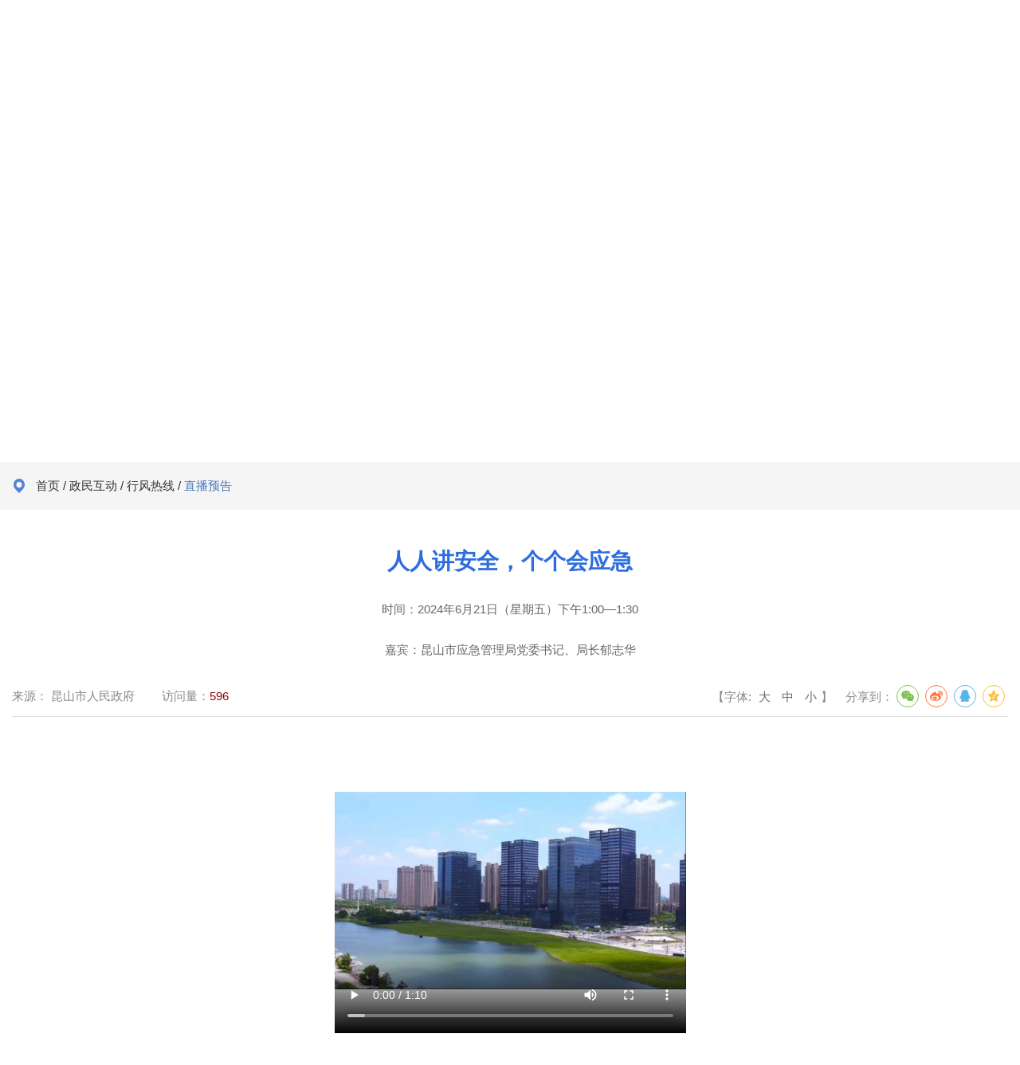

--- FILE ---
content_type: text/html
request_url: http://www.ks.gov.cn/kss/zbyg/202406/e18be50cb81f4e39b602a01e76f50f8c.shtml
body_size: 8749
content:
<!doctype html>
<html>

<head>
  <meta charset="utf-8">
  <meta http-equiv="X-UA-Compatible" content="IE=edge,chrome=1" />
  <meta name="viewport" content="width=device-width, initial-scale=1.0, maximum-scale=1.0, user-scalable=0">
  
<meta name="SiteName" content="昆山市人民政府"/>
<meta name="SiteDomain" content="http://www.ks.gov.cn"/>
<meta name="SiteIDCode" content="3205830040"/>
<meta name="ColumnName" content="直播预告" />
<meta name="ColumnDescription" content="直播预告"/>
<meta name="ColumnKeywords" content="直播预告"/>
<meta name="ColumnType" content="互动交流"/>
<meta name="ArticleTitle" content="人人讲安全，个个会应急"/>
<meta name="PubDate" content="2024-06-26 16:57:00"/>
<meta name="Keywords" content=""/>
<meta name="Description" content="昆山市应急管理局党委书记、局长郁志华"/>

<meta name="others" content="页面生成时间 2024-06-26 16:57:00" />
<title>
    人人讲安全，个个会应急 | 昆山市人民政府
  </title>
  <link rel="stylesheet" type="text/css" href="/kss/xhtml/2022/css/common.css" />
  <link rel="stylesheet" type="text/css" href="/kss/xhtml/2022/css/common_responsive.css" />
  <link rel="stylesheet" rel="stylesheet" type="text/css" href="/kss/xhtml/2022/css/share.css">
  <link rel="stylesheet" type="text/css" href="/kss/xhtml/2022/css/content.css" />
  <script type="text/javascript" src="/kss/xhtml/2022/js/jquery.min.js"></script>
  <script type="text/javascript">
    var websiteId = "d6656e0dcd71425d83ff445efbbc83ce",
      websiteCode = "kss",
      websiteName = "昆山市人民政府",
      manuscriptId = "e18be50cb81f4e39b602a01e76f50f8c";
  </script>
</head>

<body>
  <!--header Start-->
  <meta charset="utf-8">
<div class="header">
  <div class="header-main">
    <div class="container">
      <!-- version -->
      <ul class="header-aid clearfix">
        <li class="en"><a href="/kss/gbksen/index_gb.shtml" target="_blank">EN</a>
        </li>
        <li class="jft">
          <a title="切換到繁體方式浏覽" id="FJTLink" href="javascript:FJTBody()" style=" cursor: pointer;">繁體</a>
        </li>
        <li><a href="/kss/sjkhdxz/ott.shtml">APP</a></li>
        <li><a target="_blank" href="http://www.ks.gov.cn/ghwd/znwd/index.html" id="ksznwd">智能问答</a></li>
		<li class="wza icon" ><a href="javascript:;" onclick="aria.start()" id="wzalink" class="hasIco" title="打开无障碍">无障碍</a></li>
		 <li class="slb"><a href="javascript:;" onclick="aria.oldFixedStart()" title="适老版">适老版</a></li>
        <li class="user icon" id="header-user"></li>
      </ul>
      <!-- version End -->
      <div class="header-logo">
        <div class="gh "><img src="/kss/xhtml/2022/images/gh.png" alt="" width="100px" class="filterGrey-notGrey"></div>
        <div class="logo"><img src="/kss/xhtml/2022/images/logo.png" alt="" ></div>
      </div>
      <div class="header-search">
        <div class="ss">
          <form id="headerSearchForm" action="/search5/html/searchResult.html" method="get" name="search" target="_blank">
            <input type="hidden" name="siteCode" value="3205830040">
            <input name="searchWord" id="headerSearchWord" type="text" class="s-txt">
            <input type="button" id="headerSearchBtn" class="s-btn" value="搜一下">
          </form>
        </div>
        <div class="hotKeys">
          热点搜：<a>便民服务</a><a>政务公开</a><a>便民查询</a>
        </div>
      </div>

    </div>
    <!-- 抽屉 S -->
    <div class="header-toggle-btn" id="header-toggle-btn">
      <div>
        <span></span><span></span><span></span>
      </div>
    </div>
    <!-- 抽屉 E -->
  </div>
  <div class="header-banner">
    <div class="swiper-container" id="banner-swiper">
      <div class="swiper-wrapper">
<div class="swiper-slide" style="background-image: url(/kss/header/202201/5905b34cc6964b2da709f5c476d927f7/images/a5ee2b2156374a7ab6515e7d28d38bb8.jpg);">
            </div>
<div class="swiper-slide" style="background-image: url(/kss/header/202201/04c704fe0e134ded9600b58fe124c370/images/8857d2410fc94672b510af82a8ddf195.jpg);">
            </div>
<div class="swiper-slide" style="background-image: url(/kss/header/202201/585a7a666e7c45f8bf335bdc041afe10/images/36834023151f4728bf4d8b2ea516709d.jpg);">
            </div>
<div class="swiper-slide" style="background-image: url(/kss/header/202201/43beba707fe14096bf7be68cbe00fdba/images/6e97652425d8418787fbe56b9aaf56b9.jpg);">
            </div>

      </div>
    </div>
  </div>
  <div class="mainNav">
    <div class="container">
      <ul class="clearfix">
        <li class="li-index"><a target="_blank" href="/kss/index.shtml"><span>首页</span></a></li>
        <li><a target="_blank" href="/kss/ksgl/zjks.shtml"><span>昆山概览</span></a></li>
        <li><a target="_blank" href="/kss/xwdt/xwdt.shtml"><span>新闻动态</span></a></li>
        <li><a target="_blank" href="/kss/xxgk/xxgk.shtml"><span>信息公开</span></a></li>
        <li><a target="_blank" href="/kss/ggfw/zwfw.shtml"><span>政务服务</span></a></li>
        <li><a target="_blank" href="/kss/hdjl/hdjl.shtml"><span>政民互动</span></a></li>
        <li><a target="_blank" href="https://data.ks.gov.cn/"><span>数据开放</span></a></li>
      </ul>
    </div>
  </div>
</div>
<link rel="stylesheet" type="text/css" href="/kss/xhtml/2022/css/swiper.min.css">
<script type="text/javascript" src="/kss/xhtml/2022/js/swiper.min.js"></script>
<script src="/kss/xhtml/2022/js/header.js"></script>
<script type="text/javascript" src="/kss/xhtml/2022/js/transform.js"></script>
  <!--header End-->

  <!-- crumb -->
  <div class="crumb js-crumb gray mb">
    <div class="container">
      <h2>
<a href='/kss/index.shtml'  target="_self">首页</a>&nbsp;/&nbsp;<a href='/kss/hdjl/hdjl.shtml'  target="_self">政民互动</a>&nbsp;/&nbsp;<a href='/kss/kshfrx/hfrx_imglist.shtml'  target="_self">行风热线</a>&nbsp;/&nbsp;<a href='/kss/zbyg/hfrx_zbyg.shtml'  target="_self"><span>直播预告</span></a>

      </h2>
    </div>
  </div>
  <!-- crumb End -->
  <div class="container detail">
    <div class="mainBox clearfix">
      <h1 class="article-title">
        <UCAPTITLE>
          人人讲安全，个个会应急
        </UCAPTITLE>
      </h1>
	  <h2 class="article-subtitle">
	    时间：2024年6月21日（星期五）下午1:00—1:30
	  </h2>
	  <h2 class="article-subtitle">
	    嘉宾：昆山市应急管理局党委书记、局长郁志华
	  </h2>
      <div class="article-attr clearfix">
        <div class="article-attr-l">
          <span class="ly">来源：<b>
              昆山市人民政府
            </b></span>
          <span class="llcs">访问量：<b id="xxtj"></b></span>
        </div>
        <div class="article-attr-r">
          <span class="fontsize">
            【字体:
            <a class="l" onClick="adjustFontsize('zoomcon','larger')">大</a>
            <a class="m" onClick="adjustFontsize('zoomcon','large')">中</a>
            <a class="s" onClick="adjustFontsize('zoomcon','small')">小</a>】
          </span>
          <span class="shareIcon">
            分享到：<div id="share-1" style="display: inline-block;" data-sites="wechat ,weibo, qq, qzone"></div>
          </span>
        </div>
      </div>

      <div class="article-content article-content-body" id="zoomcon">
        <UCAPCONTENT>
          <p style="margin-top: 0.5em; margin-bottom: 0.5em; text-indent: 2em; line-height: 1.5; font-family: 宋体; font-size: 12pt;"></p>
<p style="margin-top: 0.5em; margin-bottom: 0.5em; line-height: 1.5; font-family: 宋体; font-size: 12pt;" align="center"><video src="https://cdnfile.ksrmtzx.com/videos/320583/202406/15d9e48aff3cc2ac09b8d4e513ea27fa179a5e32.mp4" poster="https://cdnfile.ksrmtzx.com/images/320583/202406/news/41926f91293d77c3c1dc0cfeb7d4974bf663f662.jpeg" controls="" align="center" style="width: 441px; height: 359px;"></video></p>
<p></p>
<p style="margin-top: 0.5em; margin-bottom: 0.5em; text-indent: 2em; line-height: 1.5; font-family: 宋体; font-size: 12pt;"></p>
<section><section><section>
<p style="margin-top: 0.5em; margin-bottom: 0.5em; text-indent: 2em; line-height: 1.5; font-family: 宋体; font-size: 12pt;">6月21日，昆山市应急管理局走进昆山市融媒体中心综合广播FM88.9《政风行风热线》栏目。昆山市应急管理局党委书记、局长郁志华围绕本期节目议题“人人讲安全，个个会应急”，就应急管理和安全生产话题与听众观众展开交流互动。</p>
</section></section></section><section>
<p style="margin-top: 0.5em; margin-bottom: 0.5em; text-indent: 2em; line-height: 1.5; font-family: 宋体; font-size: 12pt;"></p>
</section><section><section style="text-align: center;"><img data-w="1080" data-ratio="0.66666666666667" data-original="https://cdnfile.ksrmtzx.com/images/20240623/1719136408472389.jpg" src="e18be50cb81f4e39b602a01e76f50f8c/images/3effd7a3daae48b78fda82dcb0b6c061.jpg" style="width: 600px; height: 400px;"></section></section>
<p style="margin-top: 0.5em; margin-bottom: 0.5em; text-indent: 2em; line-height: 1.5; font-family: 宋体; font-size: 12pt;"></p>
<section><section><section><section><section><section><section><section><section><section></section></section><section><section><section></section></section></section></section></section></section></section><section><section><section></section></section></section></section></section><section><section><section><section>
<p style="margin-top: 0.5em; margin-bottom: 0.5em; text-indent: 2em; line-height: 1.5; font-family: 宋体; font-size: 12pt;">“安全第一，预防为主”，作为社会的稳定器和安全的守护者，应急管理局承担着应急管理、安全生产和防灾减灾等多项任务，始终致力于保障人民群众的生命财产安全，维护社会的稳定和谐。</p>
</section></section></section></section><section><section><section><section></section></section></section><section><section><section><section><section><section><section>
<p style="margin-top: 0.5em; margin-bottom: 0.5em; text-indent: 2em; line-height: 1.5; font-family: 宋体; font-size: 12pt;"></p>
</section></section></section></section></section><section><section><section><section><section>
<p style="margin-top: 0.5em; margin-bottom: 0.5em; text-indent: 2em; line-height: 1.5; font-family: 宋体; font-size: 12pt;"></p>
</section></section></section></section></section><section><section><section><section><section>
<p style="margin-top: 0.5em; margin-bottom: 0.5em; text-indent: 2em; line-height: 1.5; font-family: 宋体; font-size: 12pt;"></p>
</section></section></section></section></section><section><section><section><section><section>
<p style="margin-top: 0.5em; margin-bottom: 0.5em; text-indent: 2em; line-height: 1.5; font-family: 宋体; font-size: 12pt;"></p>
</section></section></section></section></section><section><section><section><section><section>
<p style="margin-top: 0.5em; margin-bottom: 0.5em; text-indent: 2em; line-height: 1.5; font-family: 宋体; font-size: 12pt;"></p>
</section></section></section></section></section><section><section><section><section><section>
<p style="margin-top: 0.5em; margin-bottom: 0.5em; text-indent: 2em; line-height: 1.5; font-family: 宋体; font-size: 12pt;"></p>
</section></section></section></section></section><section><section><section><section><section>
<p style="margin-top: 0.5em; margin-bottom: 0.5em; text-indent: 2em; line-height: 1.5; font-family: 宋体; font-size: 12pt;"></p>
</section></section></section></section></section><section><section><section><section><section>
<p style="margin-top: 0.5em; margin-bottom: 0.5em; text-indent: 2em; line-height: 1.5; font-family: 宋体; font-size: 12pt;"></p>
</section></section></section></section></section><section><section><section><section><section>
<p style="margin-top: 0.5em; margin-bottom: 0.5em; text-indent: 2em; line-height: 1.5; font-family: 宋体; font-size: 12pt;"></p>
</section></section></section></section></section><section><section><section><section><section>
<p style="margin-top: 0.5em; margin-bottom: 0.5em; text-indent: 2em; line-height: 1.5; font-family: 宋体; font-size: 12pt;"></p>
</section></section></section></section></section><section><section><section><section><section>
<p style="margin-top: 0.5em; margin-bottom: 0.5em; text-indent: 2em; line-height: 1.5; font-family: 宋体; font-size: 12pt;"></p>
</section></section></section></section></section><section><section><section><section><section>
<p style="margin-top: 0.5em; margin-bottom: 0.5em; text-indent: 2em; line-height: 1.5; font-family: 宋体; font-size: 12pt;"></p>
</section></section></section></section></section></section></section></section></section></section><section>
<p style="margin-top: 0.5em; margin-bottom: 0.5em; text-indent: 2em; line-height: 1.5; font-family: 宋体; font-size: 12pt;"></p>
</section><section><section><section>
<p style="margin-top: 0.5em; margin-bottom: 0.5em; text-indent: 2em; line-height: 1.5; font-family: 宋体; font-size: 12pt;">市应急管理局围绕“六化”建设和“三全员三提升”工作主线，聚焦“人、火、楼、车、化”等重点领域，扎实推动各项措施落到实处。</p>
<p style="margin-top: 0.5em; margin-bottom: 0.5em; text-indent: 2em; line-height: 1.5; font-family: 宋体; font-size: 12pt;"></p>
<p style="margin-top: 0.5em; margin-bottom: 0.5em; text-indent: 2em; line-height: 1.5; font-family: 宋体; font-size: 12pt;"><strong>✦&ensp;以制度性安排做深“网格化”建设。</strong>推动建立基层和企业单位“双网格员”工作机制，实现工业企业、重点领域、多业态混合楼宇、九小场所和住宅小区网格监管全覆盖。</p>
<p style="margin-top: 0.5em; margin-bottom: 0.5em; text-indent: 2em; line-height: 1.5; font-family: 宋体; font-size: 12pt;"></p>
<p style="margin-top: 0.5em; margin-bottom: 0.5em; text-indent: 2em; line-height: 1.5; font-family: 宋体; font-size: 12pt;"><strong>✦&ensp;以前瞻式思维做精“专业化”建设</strong>。加强专业监管队伍建设，明确区镇安全监管人员配备标准。健全完善专家坐班制度，调优配强专家库力量，综合运用安责险、安全联盟等举措，推动安全治理协同发力、见行见效。</p>
<p style="margin-top: 0.5em; margin-bottom: 0.5em; text-indent: 2em; line-height: 1.5; font-family: 宋体; font-size: 12pt;"></p>
<p style="margin-top: 0.5em; margin-bottom: 0.5em; text-indent: 2em; line-height: 1.5; font-family: 宋体; font-size: 12pt;"><strong>✦&ensp;以创新型驱动做优“数字化”建设。</strong>依托“数字昆山”公共智慧底座，强化“应急365”平台推广，上线工伤管理、小微秩序化、厂中厂管理模块，实现企业安全管理精准画像。</p>
<p style="margin-top: 0.5em; margin-bottom: 0.5em; text-indent: 2em; line-height: 1.5; font-family: 宋体; font-size: 12pt;"></p>
<p style="margin-top: 0.5em; margin-bottom: 0.5em; text-indent: 2em; line-height: 1.5; font-family: 宋体; font-size: 12pt;"><strong>✦&ensp;以社会化参与做强“全员化”建设。</strong>制定重点岗位人员学分卡制度，依托安全教育学院和区镇安全学校，常态化开展线上线下培训，全覆盖开展事故警示教育专题活动。</p>
<p style="margin-top: 0.5em; margin-bottom: 0.5em; text-indent: 2em; line-height: 1.5; font-family: 宋体; font-size: 12pt;"></p>
<p style="margin-top: 0.5em; margin-bottom: 0.5em; text-indent: 2em; line-height: 1.5; font-family: 宋体; font-size: 12pt;"><strong>✦&ensp;以规范化管理做全“实体化”建设。</strong>推动重点企业设立安全管理机构，指导企业全面配备专兼职安全员，统一佩戴臂章并上墙公示。</p>
<p style="margin-top: 0.5em; margin-bottom: 0.5em; text-indent: 2em; line-height: 1.5; font-family: 宋体; font-size: 12pt;"></p>
<p style="margin-top: 0.5em; margin-bottom: 0.5em; text-indent: 2em; line-height: 1.5; font-family: 宋体; font-size: 12pt;"><strong>✦&ensp;以务实型举措做细“手册化”建设。</strong>编制危险化学品、厂中厂、危险作业、秩序化等12类安全手册，督促企业建立操作规程、亮明标识标牌、制定岗位明白卡，引导提升作业人员安全防范意识。</p>
</section></section></section><section>
<p style="margin-top: 0.5em; margin-bottom: 0.5em; text-indent: 2em; line-height: 1.5; font-family: 宋体; font-size: 12pt;"></p>
</section><section><section style="text-align: center;"><img data-w="1080" data-ratio="0.66666666666667" data-original="https://cdnfile.ksrmtzx.com/images/20240623/1719136408849372.jpg" src="e18be50cb81f4e39b602a01e76f50f8c/images/91d5c13bda5c4151ae46a062437538a2.jpg" style="width: 600px; height: 400px;"></section></section><section>
<p style="margin-top: 0.5em; margin-bottom: 0.5em; text-indent: 2em; line-height: 1.5; font-family: 宋体; font-size: 12pt;"></p>
<p style="margin-top: 0.5em; margin-bottom: 0.5em; text-indent: 2em; line-height: 1.5; font-family: 宋体; font-size: 12pt;">节目中</p>
<p style="margin-top: 0.5em; margin-bottom: 0.5em; text-indent: 2em; line-height: 1.5; font-family: 宋体; font-size: 12pt;">昆山市应急管理局回答了市民群众</p>
<p style="margin-top: 0.5em; margin-bottom: 0.5em; text-indent: 2em; line-height: 1.5; font-family: 宋体; font-size: 12pt;">关于安全生产月、有限空间作业</p>
<p style="margin-top: 0.5em; margin-bottom: 0.5em; text-indent: 2em; line-height: 1.5; font-family: 宋体; font-size: 12pt;">应急预案修订等方面的问题</p>
<p style="margin-top: 0.5em; margin-bottom: 0.5em; text-indent: 2em; line-height: 1.5; font-family: 宋体; font-size: 12pt;">并对夏季灾害性天气防范要点</p>
<p style="margin-top: 0.5em; margin-bottom: 0.5em; text-indent: 2em; line-height: 1.5; font-family: 宋体; font-size: 12pt;">进行了提醒</p>
<p style="margin-top: 0.5em; margin-bottom: 0.5em; text-indent: 2em; line-height: 1.5; font-family: 宋体; font-size: 12pt;"></p>
</section><section><section style="text-align: center;"><img data-w="1080" data-ratio="0.55925925925926" data-original="https://cdnfile.ksrmtzx.com/images/20240623/1719136408907013.jpg" src="e18be50cb81f4e39b602a01e76f50f8c/images/95b0409a295143b4b64dc0bba47cfce0.jpg" style="width: 600px; height: 335px;"></section></section>
<p style="margin-top: 0.5em; margin-bottom: 0.5em; text-indent: 2em; line-height: 1.5; font-family: 宋体; font-size: 12pt;"></p>
<section><section style="text-align: center;"><img data-w="1080" data-ratio="0.064814814814815" data-original="e18be50cb81f4e39b602a01e76f50f8c/images/73fe6d79a4b7475f9a9d705c07f302e0.png" src="e18be50cb81f4e39b602a01e76f50f8c/images/73fe6d79a4b7475f9a9d705c07f302e0.png" align="center"></section></section>
<p style="margin-top: 0.5em; margin-bottom: 0.5em; text-indent: 2em; line-height: 1.5; font-family: 宋体; font-size: 12pt;"></p>
<section><section><section>
<p style="margin-top: 0.5em; margin-bottom: 0.5em; text-indent: 2em; line-height: 1.5; font-family: 宋体; font-size: 12pt;">《政风行风热线》聚焦解决群众关注的热点难点问题，充分发挥人民群众、新闻媒体和社会各界的监督作用，在群众与政府间架起了一座理解和沟通的桥梁。</p>
</section></section></section><section>
<p style="margin-top: 0.5em; margin-bottom: 0.5em; text-indent: 2em; line-height: 1.5; font-family: 宋体; font-size: 12pt;"></p>
</section><section><section></section><section><section>
<p style="margin-top: 0.5em; margin-bottom: 0.5em; text-indent: 2em; line-height: 1.5; font-family: 宋体; font-size: 12pt;"><strong><strong>收听收看</strong></strong></p>
</section></section><section></section></section><section><section><section>
<p style="margin-top: 0.5em; margin-bottom: 0.5em; text-indent: 2em; line-height: 1.5; font-family: 宋体; font-size: 12pt;">昆山市融媒体中心综合广播</p>
<p style="margin-top: 0.5em; margin-bottom: 0.5em; text-indent: 2em; line-height: 1.5; font-family: 宋体; font-size: 12pt;">FM88.9</p>
<p style="margin-top: 0.5em; margin-bottom: 0.5em; text-indent: 2em; line-height: 1.5; font-family: 宋体; font-size: 12pt;">“第一昆山”APP</p>
<p style="margin-top: 0.5em; margin-bottom: 0.5em; text-indent: 2em; line-height: 1.5; font-family: 宋体; font-size: 12pt;">周五13:00</p>
<p style="margin-top: 0.5em; margin-bottom: 0.5em; text-indent: 2em; line-height: 1.5; font-family: 宋体; font-size: 12pt;"></p>
</section><section><section style="text-align: center;"><img data-w="400" data-ratio="1" data-original="https://cdnfile.ksrmtzx.com/images/20240623/1719136409423727.png" src="e18be50cb81f4e39b602a01e76f50f8c/images/c57bb8e8d972419abbae8a8de6613b2e.png" style="width: 200px; height: 200px;"></section></section><section>
<p style="margin-top: 0.5em; margin-bottom: 0.5em; text-indent: 2em; line-height: 1.5; font-family: 宋体; font-size: 12pt;">▲扫码观看：“第一昆山”APP</p>
</section></section></section><section>
<p style="margin-top: 0.5em; margin-bottom: 0.5em; text-indent: 2em; line-height: 1.5; font-family: 宋体; font-size: 12pt;"></p>
</section><section><section></section><section><section>
<p style="margin-top: 0.5em; margin-bottom: 0.5em; text-indent: 2em; line-height: 1.5; font-family: 宋体; font-size: 12pt;"><strong><strong>节目直播热线</strong></strong></p>
</section></section><section></section></section><section><section><section>
<p style="margin-top: 0.5em; margin-bottom: 0.5em; text-indent: 2em; line-height: 1.5; font-family: 宋体; font-size: 12pt;">0512-57313800</p>
<p style="margin-top: 0.5em; margin-bottom: 0.5em; text-indent: 2em; line-height: 1.5; font-family: 宋体; font-size: 12pt;">0512-57313810</p>
</section></section></section>
<p style="margin-top: 0.5em; margin-bottom: 0.5em; text-indent: 2em; line-height: 1.5; font-family: 宋体; font-size: 12pt;"></p>
        </UCAPCONTENT>
      </div>
      <div class="article-appendix">
        <h3><span>相关附件：</span></h3>
        <ul class="newsList dot res">
        </ul>
      </div>
      <!-- 二维码 开始-->
      <dl class="article-ewm">
        <dt id="div_div"></dt>
        <dd>
          <div id="qr_container">扫一扫在手机打开当前页</div>
        </dd>
      </dl>
      <!-- 用来校验该浏览器是否支持HTML5 -->
      <canvas id="Canvas"></canvas>
      <!-- 二维码 结束-->
      <div class="article-relDocuments mb">
        <div class="common-title grain">
          <h3>相关信息</h3>
        </div>
        <ul class="newsList yyyy-MM-dd res">

        </ul>
      </div>
    </div>
  </div>

  <!--footer Start-->
  <meta charset="utf-8">
<div class="footer-links">
  <div class="hd">
    <div class="container">
      <ul class="clearfix">
        
          <li class="hs">
            <span>
              <a href="javascript:void(0);">
                苏州辖市(区)网站
              </a>
            </span>
          </li>

          <li class="hs">
            <span>
              <a href="javascript:void(0);">
                江苏省设区市网站
              </a>
            </span>
          </li>

          <li class="hs">
            <span>
              <a href="javascript:void(0);">
                省(区市)政府网站
              </a>
            </span>
          </li>

          <li class="hs">
            <span>
              <a href="javascript:void(0);">
                国务院及其部门网站
              </a>
            </span>
          </li>

      </ul>
    </div>
  </div>
  <div class="bd">
    <div class="container">

        <ul>
  <li>
  <h4><a href="http://www.zjg.gov.cn/" target="_blank" title="张家港市人民政府88">张家港市人民政府</a></h4>
  </li>
  <li>
  <h4><a href="http://www.changshu.gov.cn/" target="_blank" title="常 熟 市人民政府88">常 熟
  市人民政府</a></h4>
  </li>
  <li>
  <h4><a href="http://www.taicang.gov.cn/" target="_blank" title="太 仓 市人民政府88">太 仓
  市人民政府</a></h4>
  </li>
  <li>
  <h4><a href="http://www.wujiang.gov.cn/" target="_blank" title="吴 江 区人民政府88">吴 江
  区人民政府</a></h4>
  </li>
  <li>
  <h4><a href="http://www.szwz.gov.cn/" target="_blank" title="吴 中 区人民政府88">吴 中 区人民政府</a></h4>
  </li>
  <li>
  <h4><a href="http://www.szxc.gov.cn/" target="_blank" title="相 城 区人民政府88">相 城 区人民政府</a></h4>
  </li>
  <li>
  <h4><a href="http://www.gusu.gov.cn/" target="_blank" title="姑 苏 区人民政府88">姑 苏 区人民政府</a></h4>
  </li>
  <li>
  <h4><a href="http://www.sipac.gov.cn/" target="_blank" title="苏州工业园区管委会88">苏州工业园区管委会</a></h4>
  </li>
  <li>
  <h4><a href="http://www.snd.gov.cn/" target="_blank" title="苏州高新区管委会（虎丘区人民政府）88">苏州高新区管委会（虎丘区人民政府）</a></h4>
  </li>
</ul>

        <ul>
  <li>
  <h4><a href="http://www.nanjing.gov.cn/" target="_blank" title="南京">南京</a></h4>
  </li>
  <li>
  <h4><a href="http://www.wuxi.gov.cn/" target="_blank" title="无锡">无锡</a></h4>
  </li>
  <li>
  <h4><a href="http://www.xz.gov.cn/" target="_blank" title="徐州">徐州</a></h4>
  </li>
  <li>
  <h4><a href="http://www.changzhou.gov.cn/" target="_blank" title="常州">常州</a></h4>
  </li>
  <li>
  <h4><a href="http://www.suzhou.gov.cn/" target="_blank" title="苏州">苏州</a></h4>
  </li>
  <li>
  <h4><a href="http://www.nantong.gov.cn/" target="_blank" title="南通">南通</a></h4>
  </li>
  <li>
  <h4><a href="http://www.lyg.gov.cn/" target="_blank" title="连云港">连云港</a></h4>
  </li>
  <li>
  <h4><a href="http://www.huaian.gov.cn/" target="_blank" title="淮安">淮安</a></h4>
  </li>
  <li>
  <h4><a href="http://www.yancheng.gov.cn/" target="_blank" title="盐城">盐城</a></h4>
  </li>
  <li>
  <h4><a href="http://www.yangzhou.gov.cn/" target="_blank" title="扬州">扬州</a></h4>
  </li>
  <li>
  <h4><a href="http://www.zhenjiang.gov.cn/" target="_blank" title="镇江">镇江</a></h4>
  </li>
  <li>
  <h4><a href="http://www.taizhou.gov.cn/" target="_blank" title="泰州">泰州</a></h4>
  </li>
  <li>
  <h4><a href="http://www.suqian.gov.cn/" target="_blank" title="宿迁">宿迁</a></h4>
  </li>
</ul>

        <ul>
  <li>
  <h4><a href="http://www.beijing.gov.cn/" target="_blank" title="北京市">北京市</a></h4>
  </li>
  <li>
  <h4><a href="http://www.tj.gov.cn/" target="_blank" title="天津市">天津市</a></h4>
  </li>
  <li>
  <h4><a href="http://www.hebei.gov.cn/" target="_blank" title="河北省">河北省</a></h4>
  </li>
  <li>
  <h4><a href="http://www.nmg.gov.cn/" target="_blank" title="内蒙古自治区">内蒙古自治区</a></h4>
  </li>
  <li>
  <h4><a href="http://www.ln.gov.cn/" target="_blank" title="辽宁省">辽宁省</a></h4>
  </li>
  <li>
  <h4><a href="http://www.jl.gov.cn/" target="_blank" title="吉林省">吉林省</a></h4>
  </li>
  <li>
  <h4><a href="http://www.hlj.gov.cn/" target="_blank" title="黑龙江省">黑龙江省</a></h4>
  </li>
  <li>
  <h4><a href="http://www.shanghai.gov.cn/" target="_blank" title="上海市">上海市</a></h4>
  </li>
  <li>
  <h4><a href="http://www.jiangsu.gov.cn/" target="_blank" title="江苏省">江苏省</a></h4>
  </li>
  <li>
  <h4><a href="http://www.zj.gov.cn/" target="_blank" title="浙江省">浙江省</a></h4>
  </li>
  <li>
  <h4><a href="http://www.ah.gov.cn/" target="_blank" title="安徽省">安徽省</a></h4>
  </li>
  <li>
  <h4><a href="http://www.fujian.gov.cn/" target="_blank" title="福建省">福建省</a></h4>
  </li>
  <li>
  <h4><a href="http://www.jiangxi.gov.cn/" target="_blank" title="江西省">江西省</a></h4>
  </li>
  <li>
  <h4><a href="http://www.shandong.gov.cn/" target="_blank" title="山东省">山东省</a></h4>
  </li>
  <li>
  <h4><a href="http://www.henan.gov.cn/" target="_blank" title="河南省">河南省</a></h4>
  </li>
  <li>
  <h4><a href="http://www.hubei.gov.cn/" target="_blank" title="湖北省">湖北省</a></h4>
  </li>
  <li>
  <h4><a href="http://www.hunan.gov.cn/" target="_blank" title="湖南省">湖南省</a></h4>
  </li>
  <li>
  <h4><a href="http://www.gd.gov.cn/" target="_blank" title="广东省">广东省</a></h4>
  </li>
  <li>
  <h4><a href="http://www.gxzf.gov.cn/" target="_blank" title="广西壮族自治区">广西壮族自治区</a></h4>
  </li>
  <li>
  <h4><a href="http://www.hainan.gov.cn/" target="_blank" title="海南省">海南省</a></h4>
  </li>
  <li>
  <h4><a href="http://www.cq.gov.cn/" target="_blank" title="重庆市">重庆市</a></h4>
  </li>
  <li>
  <h4><a href="http://www.sc.gov.cn/" target="_blank" title="四川省">四川省</a></h4>
  </li>
  <li>
  <h4><a href="http://www.guizhou.gov.cn/" target="_blank" title="贵州省">贵州省</a></h4>
  </li>
  <li>
  <h4><a href="http://www.yn.gov.cn/" target="_blank" title="云南省">云南省</a></h4>
  </li>
  <li>
  <h4><a href="http://www.xizang.gov.cn/" target="_blank" title="西藏自治区">西藏自治区</a></h4>
  </li>
  <li>
  <h4><a href="http://www.shaanxi.gov.cn/" target="_blank" title="陕西省">陕西省</a></h4>
  </li>
  <li>
  <h4><a href="http://www.gansu.gov.cn/" target="_blank" title="甘肃省">甘肃省</a></h4>
  </li>
  <li>
  <h4><a href="http://www.nx.gov.cn/" target="_blank" title="宁夏回族自治区">宁夏回族自治区</a></h4>
  </li>
  <li>
  <h4><a href="http://www.xinjiang.gov.cn/" target="_blank" title="新疆维吾尔自治区">新疆维吾尔自治区</a></h4>
  </li>
  <li>
  <h4><a href="http://www.gov.mo/" target="_blank" title="澳门特别行政区">澳门特别行政区</a></h4>
  </li>
  <li>
  <h4>台湾</h4>
  </li>
</ul>

        <ul>
  <li>
  <h4><a href="http://www.gov.cn/" target="_blank" title="中央人民政府">中央人民政府</a></h4>
  </li>
  <li>
  <h4><a href="http://www.mfa.gov.cn/" target="_blank" title="外交部">外交部</a></h4>
  </li>
  <li>
  <h4><a href="http://www.mod.gov.cn/" target="_blank" title="国防部">国防部</a></h4>
  </li>
  <li>
  <h4><a href="http://www.ndrc.gov.cn/" target="_blank" title="国家发展和改革委员会">国家发展和改革委员会</a></h4>
  </li>
  <li>
  <h4><a href="http://www.moe.gov.cn/" target="_blank" title="教育部">教育部</a></h4>
  </li>
  <li>
  <h4><a href="http://www.most.gov.cn/" target="_blank" title="科学技术部">科学技术部</a></h4>
  </li>
  <li>
  <h4><a href="http://www.miit.gov.cn/" target="_blank" title="工业和信息化部">工业和信息化部</a></h4>
  </li>
  <li>
  <h4><a href="https://www.neac.gov.cn/" target="_blank" title="国家民族事务委员会">国家民族事务委员会</a></h4>
  </li>
  <li>
  <h4><a href="http://www.mps.gov.cn/" target="_blank" title="公安部">公安部</a></h4>
  </li>
  <li>
  <h4><a href="http://www.mca.gov.cn/" target="_blank" title="民政部">民政部</a></h4>
  </li>
  <li>
  <h4><a href="http://www.moj.gov.cn/" target="_blank" title="司法部">司法部</a></h4>
  </li>
  <li>
  <h4><a href="http://www.mof.gov.cn/" target="_blank" title="财政部">财政部</a></h4>
  </li>
  <li>
  <h4><a href="http://www.mohrss.gov.cn/" target="_blank" title="人力资源和社会保障部">人力资源和社会保障部</a></h4>
  </li>
  <li>
  <h4><a href="http://www.mee.gov.cn/" target="_blank" title="生态环境部">生态环境部</a></h4>
  </li>
  <li>
  <h4><a href="http://www.mohurd.gov.cn/" target="_blank" title="住房和城乡建设部">住房和城乡建设部</a></h4>
  </li>
  <li>
  <h4><a href="http://www.mot.gov.cn/" target="_blank" title="交通运输部">交通运输部</a></h4>
  </li>
  <li>
  <h4><a href="http://www.mwr.gov.cn/" target="_blank" title="水利部">水利部</a></h4>
  </li>
  <li>
  <h4><a href="http://www.moa.gov.cn/" target="_blank" title="农业农村部">农业农村部</a></h4>
  </li>
  <li>
  <h4><a href="http://www.mofcom.gov.cn/" target="_blank" title="商务部">商务部</a></h4>
  </li>
  <li>
  <h4><a href="http://www.mct.gov.cn/" target="_blank" title="文化和旅游部">文化和旅游部</a></h4>
  </li>
  <li>
  <h4><a href="http://www.mva.gov.cn/" target="_blank" title="退役军人事务部">退役军人事务部</a></h4>
  </li>
  <li>
  <h4><a href="https://www.mem.gov.cn/" target="_blank" title="应急管理部">应急管理部</a></h4>
  </li>
  <li>
  <h4><a href="http://www.pbc.gov.cn/" target="_blank" title="人民银行">人民银行</a></h4>
  </li>
  <li>
  <h4><a href="http://www.audit.gov.cn/" target="_blank" title="审计署">审计署</a></h4>
  </li>
  <li>
  <h4><a href="http://www.cnsa.gov.cn/" target="_blank" title="国家航天局">国家航天局</a></h4>
  </li>
  <li>
  <h4><a href="http://www.caea.gov.cn/" target="_blank" title="国家原子能机构">国家原子能机构</a></h4>
  </li>
  <li>
  <h4><a href="http://nnsa.mee.gov.cn/" target="_blank" title="国家核安全局">国家核安全局</a></h4>
  </li>
  <li>
  <h4><a href="http://www.sasac.gov.cn/" target="_blank" title="国务院国有资产监督管理委员会">国务院国有资产监督管理委员会</a></h4>
  </li>
  <li>
  <h4><a href="http://www.customs.gov.cn/" target="_blank" title="海关总署">海关总署</a></h4>
  </li>
  <li>
  <h4><a href="http://www.chinatax.gov.cn/" target="_blank" title="国家税务总局">国家税务总局</a></h4>
  </li>
  <li>
  <h4><a href="http://www.samr.gov.cn/" target="_blank" title="国家市场监督管理总局">国家市场监督管理总局</a></h4>
  </li>
  <li>
  <h4><a href="http://www.nrta.gov.cn/" target="_blank" title="国家广播电视总局">国家广播电视总局</a></h4>
  </li>
  <li>
  <h4><a href="http://www.sport.gov.cn/" target="_blank" title="国家体育总局">国家体育总局</a></h4>
  </li>
  <li>
  <h4><a href="http://www.stats.gov.cn/" target="_blank" title="国家统计局">国家统计局</a></h4>
  </li>
  <li>
  <h4><a href="http://www.cidca.gov.cn/" target="_blank" title="国家国际发展合作署">国家国际发展合作署</a></h4>
  </li>
  <li>
  <h4><a href="http://www.counsellor.gov.cn/" target="_blank" title="国务院参事室">国务院参事室</a></h4>
  </li>
  <li>
  <h4><a href="http://www.ggj.gov.cn/" target="_blank" title="国家机关事务管理局">国家机关事务管理局</a></h4>
  </li>
  <li>
  <h4><a href="http://www.cnca.gov.cn/" target="_blank" title="国家认证认可监督管理委员会">国家认证认可监督管理委员会</a></h4>
  </li>
  <li>
  <h4><a href="http://www.sac.gov.cn/" target="_blank" title="国家标准化管理委员会">国家标准化管理委员会</a></h4>
  </li>
  <li>
  <h4><a href="http://www.ncac.gov.cn/" target="_blank" title="国家新闻出版署（国家版权局）">国家新闻出版署（国家版权局）</a></h4>
  </li>
  <li>
  <h4><a href="http://www.hmo.gov.cn/" target="_blank" title="国务院港澳事务办公室">国务院港澳事务办公室</a></h4>
  </li>
  <li>
  <h4><a href="http://www.gov.cn/guoqing/2018-06/22/content_5300522.htm" target="_blank" title="国务院研究室">国务院研究室</a>
  </h4>
  </li>
  <li>
  <h4><a href="http://www.gqb.gov.cn/" target="_blank" title="国务院侨务办公室">国务院侨务办公室</a></h4>
  </li>
  <li>
  <h4><a href="http://www.gwytb.gov.cn/" target="_blank" title="国务院台湾事务办公室">国务院台湾事务办公室</a></h4>
  </li>
  <li>
  <h4><a href="http://www.cac.gov.cn/" target="_blank" title="国家互联网信息办公室">国家互联网信息办公室</a></h4>
  </li>
  <li>
  <h4><a href="http://www.scio.gov.cn/" target="_blank" title="国务院新闻办公室">国务院新闻办公室</a></h4>
  </li>
  <li>
  <h4><a href="http://www.cas.cn/" target="_blank" title="中国科学院">中国科学院</a></h4>
  </li>
  <li>
  <h4><a href="http://www.cssn.cn/" target="_blank" title="中国社会科学院">中国社会科学院</a></h4>
  </li>
  <li>
  <h4><a href="http://www.cae.cn/" target="_blank" title="中国工程院">中国工程院</a></h4>
  </li>
  <li>
  <h4><a href="http://www.drc.gov.cn/" target="_blank" title="国务院发展研究中心">国务院发展研究中心</a></h4>
  </li>
  <li>
  <h4><a href="http://www.cma.gov.cn/" target="_blank" title="中国气象局">中国气象局</a></h4>
  </li>
  <li>
  <h4><a href="http://www.csrc.gov.cn/" target="_blank" title="中国证券监督管理委员会">中国证券监督管理委员会</a></h4>
  </li>
  <li>
  <h4><a href="http://www.gjxfj.gov.cn/" target="_blank" title="国家信访局">国家信访局</a></h4>
  </li>
  <li>
  <h4><a href="http://www.lswz.gov.cn/" target="_blank" title="国家粮食和物资储备局">国家粮食和物资储备局</a></h4>
  </li>
  <li>
  <h4><a href="http://www.nea.gov.cn/" target="_blank" title="国家能源局">国家能源局</a></h4>
  </li>
  <li>
  <h4><a href="http://www.sastind.gov.cn/" target="_blank" title="国家国防科技工业局">国家国防科技工业局</a></h4>
  </li>
  <li>
  <h4><a href="http://www.tobacco.gov.cn/" target="_blank" title="国家烟草专卖局">国家烟草专卖局</a></h4>
  </li>
  <li>
  <h4><a href="http://www.mps.gov.cn/n2254996/" target="_blank" title="国家移民管理局">国家移民管理局</a></h4>
  </li>
  <li>
  <h4><a href="http://www.forestry.gov.cn/" target="_blank" title="国家林业和草原局">国家林业和草原局</a></h4>
  </li>
  <li>
  <h4><a href="http://www.nra.gov.cn/" target="_blank" title="国家铁路局">国家铁路局</a></h4>
  </li>
  <li>
  <h4><a href="http://www.caac.gov.cn/" target="_blank" title="中国民用航空局">中国民用航空局</a></h4>
  </li>
  <li>
  <h4><a href="http://www.spb.gov.cn/" target="_blank" title="国家邮政局">国家邮政局</a></h4>
  </li>
  <li>
  <h4><a href="http://www.ncha.gov.cn/" target="_blank" title="国家文物局">国家文物局</a></h4>
  </li>
  <li>
  <h4><a href="http://www.natcm.gov.cn/" target="_blank" title="国家中医药管理局">国家中医药管理局</a></h4>
  </li>
  <li>
  <h4><a href="http://www.safe.gov.cn/" target="_blank" title="国家外汇管理局">国家外汇管理局</a></h4>
  </li>
  <li>
  <h4><a href="https://www.nmpa.gov.cn/" target="_blank" title="国家药品监督管理局">国家药品监督管理局</a></h4>
  </li>
  <li>
  <h4><a href="http://www.forestry.gov.cn/" target="_blank" title="国家公园管理局">国家公园管理局</a></h4>
  </li>
  <!--
  <li>
  <h4><a href="" target="_blank" title="国家公务员局">国家公务员局</a></h4>
  </li>
  -->
  <li>
  <h4><a href="http://www.saac.gov.cn/" target="_blank" title="国家档案局">国家档案局</a></h4>
  </li>
  <li>
  <h4><a href="http://www.oscca.gov.cn/" target="_blank" title="国家密码管理局">国家密码管理局</a></h4>
  </li>
</ul>

    </div>
  </div>
</div>

<div class="footer">
  <div class="container">
    <div class="footer-cols">
      <div class="item">
        <div class="box">
          <div class="footer-wzbs">
           <span>
			<a href="https://bszs.conac.cn/sitename?method=show&id=0B5944B127547901E053012819ACBC91"
				target="_blank">
				<img src="/kss/xhtml/images/red.png">
			</a>
		</span>
            <a class="jiucuo"
              href="http://121.43.68.40/exposure/jiucuo.html?site_code=3205830040&amp;url=http%3A%2F%2Fwww.ks.gov.cn%2F">
              <img src="/kss/xhtml/2022/images/jiucuo.png" alt="">
            </a>
             <a class="jiucuo">
              <img  class="slh"  src="/kss/xhtml/2022/images/footer_slh.png" alt="">
            </a>
          </div>
          <div class="txt">
            主办单位：昆山市人民政府办公室<br>
            承办单位：昆山市大数据资源管理中心
          </div>
        </div>
      </div>
      <div class="item">
        <div class="box">
          <div class="footer-nav">
            <a href="/kss/lxwm/lxwmtt.shtml" target="_blank">联系我们</a><i>|</i><a href="/kss/wzdtk/wzdh.shtml" target="_blank">网站地图</a>
          </div>
          <div class="txt">
            <a href="https://beian.miit.gov.cn/" target="_blank">苏ICP备05030216号</a>&nbsp;&nbsp;<span>网站支持<lable style="border:2px solid #fff;padding:0 4px;border-radius:4px;">IPV6</lable></span><br>
            网站标识码：3205830040<br>
            <a class="beian" target="_blank"
              href="http://www.beian.gov.cn/portal/registerSystemInfo?recordcode=32058302001534">苏公网安备
              32058302001534号</a>
          </div>
        </div>
      </div>
      <div class="item">
        <div class="box">
          <div class="mtjz"><a href="/kss/kszwxmt/kszwxmt.shtml" target="_blank">昆山政务新媒体矩阵</a></div>
          <div class="txt">
            推荐使用1024*768或以上分辨率，并使用IE9.0或以上版本浏览器。网站支持IPV6
          </div>
        </div>
      </div>
    </div>
  </div>
</div>

<script type="text/javascript" src="/kss/xhtml/2022/js/common.js"></script>
 <script defer async type="text/javascript" src=" //szwza.suzhou.gov.cn/dist/aria.js?appid=1f1b4ae36f088e9b05de43ae58e91b74"  charset="utf-8"></script>
  <!--footer End-->
  <script src="/kss/xhtml/2022/js/jquery.share.min.js"></script>
  <script>
    $('#share-1').share();
  </script>
  <script type="text/javascript" src="/kss/xhtml/2022/js/jquery.qrcode.js"></script>
  <script type="text/javascript" src="/kss/xhtml/2022/js/qrcode.js"></script>
  <script type="text/javascript" src="/kss/xhtml/2022/js/content.js"></script>
</body>

</html>

--- FILE ---
content_type: text/css
request_url: http://www.ks.gov.cn/kss/xhtml/2022/css/common.css
body_size: 6954
content:
@charset "utf-8";
body{position: relative; color:#333333; font-size:16px; font-family:Microsoft YaHei,Simsun,SimHei,Arial; -webkit-text-size-adjust:none; min-width: 1440px;}
body, button, dd, dl, dt, fieldset, form, h1, h2, h3, h4, h5, h6, hr, input, legend, li, ol, p, pre, textarea, ul{ padding:0; margin:0;}
li, ol, ul{ list-style:none;}
img{ border:none; border:0; max-width:100%;}
a{ text-decoration:none; color:#333333;}
a:focus {outline:none;-moz-outline:none;}
a:hover{color:#2e6ddd;}
button, input, select, textarea {font-family: inherit; font-size:1em;}
input:focus, textarea:focus{ outline: none;}
input::-webkit-input-placeholder{color: #cccccc;}

/*layout*/
.body-bg{background: #f2f3f5;}
.container{ width:1440px; margin:0 auto; clear:both;}
.container:after {clear: both;}
.container:after, .container:before {display:table; content: "";}
.common-row:after, .common-row:before {content: '';	display: block;	clear: both;}
.common-col-space{margin:0 -15px;}
.common-col-space>*{float: left;}
.common-col-space .grid{padding:0 15px;}
.common-col-4 > div{width: 33.33333333%;}
.common-col-6 > div{width: 50%;}
.common-col-space.space40{margin:0 -20px;}
.common-col-space.space40 .grid{padding:0 20px;}
.container.pt{padding-top: 50px;}
.mt{margin-top: 30px;}
.mb{margin-bottom: 30px;}
.mb40{margin-bottom: 40px;}
.mb20{margin-bottom: 20px;}
.mb25{margin-bottom: 25px;}
.color-blue{color: #2e6ddd;}
.color-999{color: #999;}
.color-red{color: #d82416;}
.fl{float: left;}
.fr{float: right;}
.container > .mainBox.white{position: relative; padding:25px; background: #fff;}
.bg-white{background: #fff;}
.bg-gray{background: #f7f7f7;}
.ov-h{overflow: hidden;}
/* .innerBox{overflow:hidden;} */

/*common*/
.clearfix{*zoom:1}.clearfix:before,.clearfix:after{display:table;line-height:0;content:""}.clearfix:after{clear:both}
.clear{clear:both;}
.clear{zoom: 1;}
.clear:after{content: "."; width: 0;	height: 0; visibility: hidden; display: block; clear: both; overflow:hidden;}
.mainNav li a,
.tab-brief.sign > .hd li:after,
.tab-card > .hd li:after,
.transition a{-webkit-transition:300ms; -moz-transition:300ms; -o-transition:300ms; transition:300ms;}
.imgScale{ overflow: hidden; }
.imgScale a img{-moz-transition:all 0.3s ease-in-out 0s; -ms-transition:all 0.3s ease-in-out 0s; -o-transition:all 0.3s ease-in-out 0s; -webkit-transition:all 0.3s ease-in-out 0s; transition:all 0.3s ease-in-out 0s;}
.imgScale a:hover img{-moz-transform:scale(1.05); -ms-transform:scale(1.05); -o-transform:scale(1.05); -webkit-transform:scale(1.05); transform:scale(1.05);}
.hover-opacity:hover, .hover-opacity-box a:hover{filter:alpha(opacity=85); -moz-opacity: 0.85; opacity:0.85;}
.singleEllipsis,
.singleEllipsis a{display: block; white-space:nowrap; text-overflow:ellipsis; -o-text-overflow:ellipsis; overflow:hidden; max-width: 100%;}
.singleEllipsis a{float: left;}
.singleEllipsis.tac{text-align: center;}
.singleEllipsis.tac a{display: inline-block; float: none;}
/* 多行省略号 */
.multiEllipsis{display: -webkit-box; overflow: hidden;	white-space: normal; text-overflow: ellipsis;	-webkit-line-clamp: 2; -webkit-box-orient: vertical;	word-break: break-all;}


/***** header *****/
.header{height: 580px; position: relative;}
.mainNav{position: absolute; left: 0; right: 0; top: 0; z-index: 5; height: 82px;}
.mainNav:after{content: ''; position: absolute; left: 0; right: 0; bottom: 0; height: 1px; background: #fff; opacity: .38;}
.mainNav ul li{float: left;}
.mainNav ul li + li{margin-left: 4.4%;}
.mainNav ul li a{display: block;}
.mainNav ul li a span{display: block; position: relative; padding: 27px 0; color: #fff; font-size: 1.25em; line-height: 28px;}
.mainNav ul li a:hover,
.mainNav ul li.on a span{font-weight: bold;}
.mainNav ul li a span:after{content: ''; height: 4px; width: 0; position: absolute; left: 0; bottom: -1px; background: #fff;}
.mainNav ul li a:hover span:after,
.mainNav ul li.on a span:after{ width: 100%;}

.mainNav,
.mainNav ul li a,
.mainNav ul li a span:after{-webkit-transition:300ms; -moz-transition:300ms; -o-transition:300ms; transition:300ms;}

.header-main{position: absolute; left: 0; right: 0; top: 82px; bottom: 0;}
.header-main > .container{position: relative; z-index: 6;}
.header-aid{position: absolute; top:-82px; right: 0; line-height: 45px; color: #fff; z-index: 3;}
.header-aid a{color: #fff; display: block; height: 45px; padding: 18px 0; position: relative;}
/* .header-aid a:hover{text-decoration: underline;} */
.header-aid li{position: relative; padding-left: 16px; float: left;}
.header-aid li + li:after{position: absolute; left: 0; top: 50%; margin-top: -7px; content:''; width: 1px; height:14px; background: #fff; opacity: .46;}
.header-aid li + li{margin-left: 10px;}
.header-aid li a:after{content: ''; height: 2px; width: 0; position: absolute; left: 0; bottom: -1px; background: #fff; transition: .3s; overflow: hidden;}
.header-aid li a:hover:after{ width: 100%;}
.header-aid .pullDown{position: relative;}
.header-aid .drop{position:absolute; top:39px; left:50%; margin-left:-52px; width:120px; padding-top: 7px; display:none; z-index:9; display:none;}
.header-aid .drop:after{content:''; width:0; height:0; overflow:hidden; border:7px solid transparent; border-bottom-color:rgba(0,0,0,0.4); -webkit-border-bottom-color:rgba(0,0,0,0.4); position:absolute; left:50%; top:-7px; margin-left:-7px;}
.header-aid .drop dt{padding:10px; background: rgba(0,0,0,0.4); -webkit-background: rgba(0,0,0,0.4); border-radius: 8px; overflow: hidden;}
.header-aid .drop dt img{display:block; margin:0 auto; width:100%; background: #fff; box-sizing:content-box; -moz-box-sizing:content-box; -webkit-box-sizing:content-box;}
.header-aid .drop dt span{display:block; text-align:center; color:#fff; padding-top:5px; line-height:18px; font-size:12px;}
.header-aid li:hover .drop{display: block;}
.header-aid li.icon a{position: relative; padding-left: 25px;}
.header-aid li.icon a:before{content: ''; position: absolute; left: 0; top: 50%; width: 18px; height: 22px; margin-top: -11px; background: url(../images/header_adi_icons.png);}
.header-aid li.user a:before{background-position: 0 -22px;}
.header-logo{margin:0 auto; padding: 48px 0 22px;}
.header-logo img{display: block; margin: 0 auto;}
.header-logo .gh{margin: 0 0 9px;}
.header-search{ width:713px; margin: 0 auto; max-width: 100%;}
.header-search .ss{position: relative; padding:0 88px 0 0; border-radius: 4px; overflow: hidden; background: rgba(255,255,255,.88); transition: .2s;}
.header-search .ss:hover{background: rgba(255,255,255,.95);}
.header-search .s-txt{width:555px; padding-left:70px; height:60px; color: #2e6ddd; background: url(../images/header_icon_search.png) no-repeat 24px center; border-radius: 5px 0 0 5px; -webkit-border-radius: 5px 0 0 5px; border: 0;}
.header-search .s-btn{ position:absolute; top: 0; right: 0; width:88px; height:60px; font-size: 1.125em; color: #426fab; border:0; font-weight: bold; cursor:pointer; background:none; -webkit-appearance:none; transition: all .3s; -webkit-transition: all .3s;}
.header-search .s-btn:hover{color: #2e6ddd;}
.header-search .s-txt::-webkit-input-placeholder{color: rgba(86,168,255,.6);}
.header-search .hotKeys{padding: 15px 0 0 20px; color: #fff;}
.header-search .hotKeys a{color: #fff; margin-right: 18px; cursor: pointer;}
.header-search .hotKeys a:last-child{margin-right: 0;}
.header-search .hotKeys a:hover{font-weight: bold;}
/*专题专栏无障碍*/
.ztzlwza{position: absolute; top:-82px; right: 0; line-height: 45px; color: #fff; z-index: 3;}
.ztzlwza a{color: #fff; display: block; height: 45px; padding-left:28px; position: relative;}
.ztzlwza li{position: relative; padding-left: 16px; float: left; margin-top:100px; margin-right:100px;}
.ztzlwza li a:after{content: ''; height: 2px; width: 0; position: absolute; left: 0; bottom: -1px; background: #fff; transition: .3s; overflow: hidden;}
.ztzlwza li.icon a:before{content: ''; position: absolute; left: 0; top: 50%; width: 18px; height: 22px; margin-top: -11px; background: url(../images/header_adi_icons.png);}		
		
.header-toggle-btn{position:absolute; right:0; top:0; z-index:10; width:85px; height:81px; background: rgba(255,255,255,.29); cursor:pointer; transition: .2s; display: none;}
.header-toggle-btn div{position:relative; width:30px; height:20px;position:absolute; left: 0; right: 0; top: 0; bottom: 0; margin: auto; cursor:pointer;}
.header-toggle-btn span{position:absolute; display:block; left:0; right: 0; height:15%; background:#fff; border-radius: 3px; transition:all .2s; margin-top: -1px; transition:.2s;}
.header-toggle-btn span:nth-child(1){top:0;}
.header-toggle-btn span:nth-child(2){top:50%; left:20%;}
.header-toggle-btn span:nth-child(3){top:100%; left: 40%;}
.header-toggle-btn:hover{background: rgba(255,255,255,.4);}
.header-toggle-btn:hover span{left: 0 !important;}

.header-taller .header{height: 798px;}
.header-taller .header-logo{padding-top: 120px;}

.header-banner .swiper-slide{height: 580px; background-position: center 0; background-repeat: repeat-x;}


/* footer */
.footer-links{padding: 17px 0; background: #e6e6e6;}
.footer-links .hd{height: 38px;}
/* .footer-links .hd ul{margin: 0 -10px;} */
.footer-links .hd ul li{float: left; width: 25%; position: relative;}
.footer-links .hd ul li:before,
.footer-links .hd ul li:last-child:after{content: ''; width: 1px; height: 28px; position: absolute; top: 50%; margin-top: -14px; background: #d4d4d4;}
.footer-links .hd ul li:before{left: 0;}
.footer-links .hd ul li:last-child:after{right: 0;}
.footer-links .hd ul li span{padding: 0 25px; display: block;}
.footer-links .hd ul li a{position: relative; z-index:5; display:block; padding-right: 25px; color:#666666; height:36px; line-height: 36px; white-space:nowrap; text-overflow:ellipsis; -o-text-overflow:ellipsis; overflow:hidden;}
.footer-links .hd ul li.hs a:before{content: ''; position: absolute; right:0; top: 50%; margin-top: -4px; width: 14px; height: 8px; background: url(../images/icon_links.png) no-repeat; opacity: .2; -webkit-transition:300ms; transition:300ms;}
.footer-links .hd ul li.on a{color: #000;}
.footer-links .hd ul li.on a:before{transform: rotate(-180deg); opacity: .8;}
.footer-links .bd ul{padding:15px 0; overflow: hidden; display: none;}
.footer-links .bd ul li{float: left; width: 25%;}
.footer-links .bd ul li h4{padding:5px 25px; font-size:1em; font-weight: normal; line-height:1.6em; overflow:hidden; vertical-align:top;}
.footer-links .bd ul li a{color:#666; float:left; max-width:100%; white-space:nowrap; text-overflow:ellipsis; -o-text-overflow:ellipsis; overflow:hidden;}
.footer-links .bd ul li a:hover{color: #333;}

.footer{background: #808080; padding: 30px 0;}
.footer-cols{margin: 0 -20px;}
.footer a{color: #fff;}
.footer a:hover{text-decoration: underline;}
.footer .item{float: left; width: 33.3333%;}
.footer .item .box{margin: 0 20px; height: 160px; padding: 0 30px; background: #919191; color: #fff;}
.footer .footer-wzbs{padding-top: 7px;}
.footer .footer-wzbs img{display: inline-block; vertical-align: middle;}
.footer .footer-wzbs .jiucuo img{width: 94px;}
.footer .txt{line-height: 30px;}
.footer .footer-nav{padding: 22px 0 13px;}
.footer .footer-nav i{font-style: normal; margin: 0 15px;}
.footer .beian{padding-left: 25px; display: inline-block; background: url(../images/beian.png) no-repeat left center;}
.footer .mtjz{height: 73px; margin-bottom: 12px; border-bottom: 1px solid #808080;}
.footer .mtjz a{display: inline-block; padding-left: 45px; line-height: 73px; background: url(../images/footer_icon_mtjz.png) no-repeat left center;}

.slh{ height: 51px; background: #fff;}


/* crumb */
.crumb{background: #fff;}
.crumb h2{padding: 20px 20px 20px 30px; line-height: 20px; font-size:1em; font-weight: normal; background: url(../images/icon_position.png) no-repeat 0 center;}
.crumb a:hover{color: #4675bd;}
.crumb span{color: #4675bd;}
.crumb.gray{ background: #f5f5f5;}

/* tab */
.tab-brief > .hd{position: relative;}
.tab-brief > .hd ul{float: left;}
.tab-brief > .hd li{float:left; position: relative; color: #999999; font-size: 1.25em; font-weight: bold;}
.tab-brief > .hd li + li{margin-left: 30px;}
.tab-brief > .hd li a{color: #999999;}
.tab-brief > .hd li.on,
.tab-brief > .hd li.on a,
.tab-brief > .hd li a:hover{color: #333333;}
.tab-brief.sign > .hd li{padding-bottom: 12px;}
.tab-brief.sign > .hd li:after{content: ''; position: absolute; width:0; bottom:0; height: 2px; background: #ee5e37; overflow: hidden;}
.tab-brief.sign > .hd li:after{ left:0;}
.tab-brief.sign > .hd li.on:after{width: 50%;}
.tab-brief > .hd .flex{display: flex; display: -webkit-flex; justify-content:-webkit-space-between; display: flex; justify-content:space-between; float: none; overflow: hidden;}
.tab-brief > .hd .flex li{margin: 0;}
.tab-brief.line > .hd{border-bottom: 1px solid #ececec;}
.tab-brief.line.sign > .hd li:after{bottom: -1px; height: 3px;}
.tab-brief.line.sign > .hd li.on:after{width: 100%;}

.tab-card > .hd{line-height:46px; background: #f4f4f4;}
.tab-card > .hd li{float:left; position: relative;font-size: 1.125em;}
.tab-card > .hd li a{display: block; padding: 0 30px; text-align: center; font-weight: bold; white-space:nowrap; text-overflow:ellipsis; -o-text-overflow:ellipsis; overflow:hidden; background: #f4f4f4;}
.tab-card > .hd li.on{cursor:pointer;}
.tab-card > .hd li.on a{background:#2e6ddd; color: #fff;}
.tab-card > .hd li.on:after{width: 100%;}
.tab-card > .hd .more{float: right; margin-right: 15px;}
.tab-card > .hd .more a{font-size: 14px; color: #666666;}
.tab-card > .hd .more a:hover{color: #2e6ddd;}
.tab-card.arrow > .hd{font-weight: normal;}
.tab-card.arrow > .hd li.on:after{content: ''; position: absolute; width: 0; height: 0; left: 50%; top: 100%; border:transparent solid 8px; border-top-color: #2e6ddd; margin-left: -8px;}

.tab-diamond > .hd li{float:left; position: relative;font-size: 1.25em; margin-right: 20px;}
.tab-diamond > .hd li:last-child{margin-right: 0;}
.tab-diamond > .hd li a{display: block; padding: 0 20px; min-width: 106px; text-align: center; height: 42px; line-height: 42px; border-radius: 2px; text-align: center; font-weight: bold; color: #88a3d3; white-space:nowrap; text-overflow:ellipsis; -o-text-overflow:ellipsis; overflow:hidden; border: #c8daf8 1px solid; transition: .3s;}
.tab-diamond > .hd li.on{cursor:pointer;}
.tab-diamond > .hd li.on a{color: #2e6ddd; border-color: #5482d4;}
.tab-diamond > .hd li.on:after{width: 100%;}
.tab-diamond > .hd .flex{display: flex; display: -webkit-flex; justify-content:-webkit-space-between; display: flex; justify-content:space-between; float: none; overflow: hidden;}
.tab-diamond > .hd .more{float: right; margin-right: 15px;}
.tab-diamond > .hd .more a{font-size: 14px; color: #666666;}
.tab-diamond > .hd .more a:hover{color: #2e6ddd;}

.js-tab > .bd > * + * {display: none;}
.common-more{float:right;}
.common-more a{color:#4d8ddd; font-size: 0.9375em;}
.common-more a:hover{color:#0557ac;}
.js-tab .common-more a + a{display: none;}
.m-common-more{clear: both; margin-top:15px; text-align:center; line-height:40px; background-color:#f5f5f5; border-radius:5px; display: none;}
.m-common-more a{color:#666;}

.bg-gray .m-common-more{background: #fff;}
.tab-brief .bd > .item > .newsList, 
.tab-card .bd > .item > .newsList,
.tab-diamond .bd > .item > .newsList{margin-top: 10px;}

.tab-outBox .container{position: relative;}
.tab-outBox .outHd{text-align: center; border-bottom: 1px solid #e3e4e5;}
.tab-outBox .outHd li{display: inline-block; position: relative; padding: 30px 0; margin: 0 8%; font-size: 2em; font-weight: bold;}
.tab-outBox .outHd li a{color: #666666; cursor: pointer; display: block; transition: .2s;}
.tab-outBox .outHd li.on a{color: #2e6ddd;}
.tab-outBox .outHd li.on span{color: #2e6ddd;}
.tab-outBox .outHd li:after{content: ''; width: 0; height: 4px; background: #2f6edd; position: absolute; bottom: -1px; left: 50%; transform: translateX(-50%); -webkit-transform: translateX(-50%); transition: .2s;}
.tab-outBox .outHd li.on:after{width: 72px;}

.common-title h3{position:relative; display: inline-block; font-size:1.25em; font-weight:bold; color:#333;}
.common-title h3 a{color:#333;}
.common-title h3 a:hover{color:#2e6ddd;}
.common-title.grain h3:before{position:absolute; top:50%; left:0; content:""; width:4px; height:16px; margin-top:-8px; background-color:#5482d4;}
.common-title.grain h3{padding-left:20px;}
.common-title.grain.orange h3:before{background: #ee5e37;}
.common-title.brief h3,
.common-title.line{padding-bottom: 18px;}
.common-title.brief h3:after{position:absolute; bottom: 0; left:0; content:""; width:100%; height:3px; background-color:#2e6ddd;}
.common-title.line{border-bottom:1px solid #e3e4e5;}
.common-title.gray{background: #f5f5f5; padding:15px 0;}
.common-title.line.gray{background: #f9f9f9;}
.common-title.gray .common-more{padding-right: 15px;}
.common-title.fs28 h3{font-size: 1.75em;}
.common-title .common-more {padding-top: 3px;}
.common-title .common-more a{color: #999;}
.common-title .common-more a:hover{color: #2e6ddd;}

.common-banner img{display: block; width: 100%;}

.common-title2{text-align: center;}
.common-title2 h3{position:relative; display: inline-block; font-size:2em; font-weight:bold; color:#2e6ddd;}
.common-title2 h3 a{color:#2e6ddd;}
.common-title2.brief h3{padding-bottom: 30px;}
.common-title2.brief h3:after{position:absolute; bottom:-1px; left:50%; content:""; width:72px; height:4px; background-color:#2e6ddd; transform: translateX(-50%);}
.common-title2.line{border-bottom:1px solid #e3e4e5;}
.mainBox > .common-title2 h3{padding-top: 20px;}

.common-box-shade{border:#e0e9f6 1px solid; padding: 30px; box-shadow:0 0 21px rgba(177,199,247,.32); background: #fff;}
.common-box-triangle{background: url(../images/triangle_bg.png) no-repeat #fafafa; padding: 30px 50px;}

/* newsList */
.newsList{clear: both;}
.newsList li h4{position:relative; padding:7px 0; font-size: 1em; font-weight: normal; line-height:26px; overflow:hidden; vertical-align:top;}
.newsList li .time{position:absolute; right:0; top: 50%; margin-top: -13px; color:#999999;}
.newsList li a{float:left; max-width:100%; white-space:nowrap; text-overflow:ellipsis; -o-text-overflow:ellipsis; overflow:hidden;}
.newsList li a br{display: none;}
.newsList li a em{font-style: normal; margin-right: 10px;}
.newsList.MM-dd li h4{padding-right:60px;}
.newsList.yyyy-MM-dd li h4{padding-right:100px;}
.newsList.twoCol li{float: left; width: 50%;}
.newsList.twoCol{margin: 0 -15px;}
.newsList.twoCol li h4{margin: 0 15px;}
.newsList.dot li h4{padding-left: 18px;}
.newsList.dot li h4:before{content:''; position:absolute; left:0; top: 50%; margin-top: -2px; width: 5px; height: 5px; background: #666;}
.newsList.dot.gray li h4:before{background: #666;}
.newsList.dot.blue li h4:before{background: #1573db;}
.newsList.dot.orange li h4:before{background: #ee5e37;}
.newsList.line li{border-bottom: 1px solid #ececec;}
.newsList.line li h4{padding-top: 14px; padding-bottom: 14px;}
.newsList.line.lbn li:last-child{border-bottom: none;}
.newsList.dot li:hover h4:before{background: #2e6ddd;}
.newsList.dot li:hover a{color: #2e6ddd;}
.newsList.arrow li h4{padding-left: 20px;}
.newsList.arrow li h4:before{content:''; position:absolute; left:0; top: 50%; margin-top: -6px; width: 0; height: 0; border: transparent solid 6px;border-left-color: #666;}
.newsList.arrow.red li h4:before{border-left-color: #c60000;}
.newsList.arrow.red li a:hover{color: #c60000;}
.newsList.fs18{font-size: 1.125em;}
.newsList.fs18 li h4{padding-top: 9px; padding-bottom: 9px;}
.newsList.fs18.yyyy-MM-dd li h4{padding-right:120px;}
.newsList.timeLeft li h4{padding-left: 114px; padding-right: 0;}
.newsList.timeLeft li .time{left: 0; right: auto;}
.newsList-timeSepcial li{height: 100px; position: relative; padding-left: 92px; border-bottom: 1px solid #ededed; overflow: hidden;}
.newsList-timeSepcial li:before{content: ''; width: 1px; position: absolute; top: 20px; bottom: 20px; left: 74px; background: #d1d1d1; transition: .3s;}
.newsList-timeSepcial li .time{position: absolute; left: 0; top: 50%; transform: translateY(-50%); -webkit-transform: translateY(-50%); width: 56px;text-align: center; color: #666666; font-family:Arial;}
.newsList-timeSepcial li .time b{display: block; font-size: 3em; line-height: 1;}
.newsList-timeSepcial li .time span{font-size: .875em;}
.newsList-timeSepcial li h4{padding: 23px 0 8px; font-weight: normal; font-size: 1.25em;}
.newsList-timeSepcial li p,
.newsList-timeSepcial li .memo{color: #999999;}
.newsList-timeSepcial li:hover *{color: #2e6ddd !important;}
.newsList-timeSepcial li:hover:before{background: #2e6ddd;}
.newsList-timeSepcial.noMemo li:after{content: ''; width: 16px; height: 13px; position: absolute; right: 10px; bottom: 27px; background: url(../images/more_arrow.png) no-repeat -7px -6px;}
.newsList-timeSepcial.noMemo li h4{line-height: 30px; padding: 20px 0 0; font-size: 1.125em;}
.newsList-timeSepcial.noMemo li:hover:after{background-position: -37px -6px;}

/*图片列表*/
.imageList{overflow:hidden;}
.imageList ul{margin-right:-15px; margin-left:-15px; overflow:hidden; zoom:1;}
.imageList ul li{position:relative; float:left;}
.imageList ul li a{position: relative; display:block; margin:30px 15px 0 15px; font-size:1em; overflow:hidden;}
.imageList ul li span.pic{display:block; height: 180px; background-color:#ebebeb; overflow:hidden;}
.imageList ul li span.pic img{display:block; width:100%; height:auto; min-height:100%;}
.imageList ul li span.pic.shadow{position:absolute; top:50%; left:50%; z-index:1; width:60px; height:60px; margin-top:-30px; margin-left:-30px; background:#000; filter:alpha(opacity=50); -moz-opacity:.5; opacity:.5; border-radius:8px;}
.imageList ul li span.pic i{position:absolute; top:50%; left:50%; z-index:2; width:21px; height:24px; margin:-12px 0 0 -9px;  background-size:100% 100%;}
.imageList ul li span.txt{display:block; padding:10px; text-align:center; background-color:#f5f5f5;}
.imageList ul li span.txt:before{display:inline-block; width:1px; height:48px; content:""; vertical-align:middle; visibility:hidden;}
.imageList ul li span.txt font{display:inline-block; vertical-align:middle; max-height:48px; line-height:24px; width:97%; text-align:left; overflow:hidden;}
.imageList .lay-col2 li{width:50%;}
.imageList .lay-col4 li{width:25%;}
.imageList .lay-col3 li{width:33.33333%;}
.imageList .hasBd li span.txt{border-right:1px solid #e6e6e6; border-bottom:1px solid #e6e6e6; border-left:1px solid #e6e6e6;}


/* scroll */
.common-carouselArrow{position: relative; height: 100%;}
.common-carouselArrow .owl-nav div{position: absolute; top: 50%; margin-top: -25px; width: 50px; height: 50px; cursor: pointer;}
.common-carouselArrow .owl-nav div i{position: absolute; width: 15px; height: 26px; left: 0; top: 0; bottom: 0; right: 0; margin: auto; background: url(../images/scroll_arrow.png) no-repeat; opacity: .8; transition: .3s;}
.common-carouselArrow .owl-nav .owl-next i{background-position: -15px 0;}
.common-carouselArrow .owl-nav .owl-prev{left:-53px;}
.common-carouselArrow .owl-nav .owl-next{right:-53px;}
.common-carouselArrow .owl-nav.disabled{display: block;}
.common-carouselArrow .owl-nav div:hover i{opacity: 1;}
.common-carouselArrow .owl-nav div.disabled{opacity: .35; pointer-events:none;}
.common-carouselArrow.gray .owl-nav div i{background-image: url(../images/scroll_arrow_gray.png);}

.common-carouselArrow2{position: relative; height: 100%;}
.common-carouselArrow2 .owl-nav div{position: absolute; top: 50%; margin-top: -21px; width: 42px; height: 42px; cursor: pointer; border-radius: 50%; border: #b3bfd6 1px solid; background: #fff;}
.common-carouselArrow2 .owl-nav div i{position: absolute; width: 13px; height: 25px; left: 0; top: 0; bottom: 0; right: 0; margin: auto; background: url(../images/zwgk_arrow.png) no-repeat;}
.common-carouselArrow2 .owl-nav .owl-next i{background-position: -13px 0;}
.common-carouselArrow2 .owl-nav .owl-prev{left:-20px;}
.common-carouselArrow2 .owl-nav .owl-next{right:-20px;}
.common-carouselArrow2 .owl-nav.disabled{display: block;}
.common-carouselArrow2 .owl-nav div.disabled{pointer-events:none; opacity: .6;}
.common-carouselArrow2 .owl-nav .owl-prev.disabled i{background-position: 0 -25px;}
.common-carouselArrow2 .owl-nav .owl-next.disabled i{background-position: -13px -25px;}

.common-carouselOPic{position:relative; overflow:hidden;}
.common-carouselOPic .owl-item img{min-height: 80px;}
.common-carouselOPic .owl-dots{position:absolute; bottom:15px; right:15px; z-index:9;}
.common-carouselOPic .owl-dot{float:left; width:22px; height:4px; margin-right:6px; background-color:#fff; opacity:0.5; transition: .3s;}
.common-carouselOPic .owl-dot.active{opacity:1;}

.common-piclinks{overflow: hidden;}
.common-piclinks ul{margin: 0 -15px;}
.common-piclinks li{float: left;}
.common-piclinks li a{display: block; position: relative; margin: 0 15px; overflow: hidden;}
.common-piclinks li a img{display: block; width: 100%; height: 100%; float: right;}
.common-piclinks li a span{position: absolute; left: 10%; right: 10%; top: 50%; font-size: 1.5em; transform: translateY(-50%); -webkit-transform: translateY(-50%);}
/* .common-piclinks li a em{position: absolute; left: 10%; top: 66px; font-style: normal; font-size: .875em;} */
.common-piclinks.space20 ul{margin: 0 -10px;}
.common-piclinks.space20 li a{margin-left: 10px; margin-right: 10px;}

.table-common-style{border:1px solid #e2e9f4; border-collapse: collapse;	border-spacing: 0;}
.table-common-style thead th,
.table-common-style tbody td{padding:11px 12px; line-height: 1.6; text-align:center;  border-collapse:collapse;}
.table-common-style thead th{font-size:1.125em; font-weight:normal; color:#2e6ddd; background-color:#eef2f9; border-color:#e2e9f4;}
.table-common-style tbody td{color:#666; border:1px solid #e2e9f4;}
.table-common-style tbody td a{color:#2e6ddd;}


/*pagediv*/
.pagediv{padding:30px 0; margin-top:0 !important; font-size:14px; color:#333; line-height:28px; text-align:center; clear:both;}
.pagediv a{color:#333;}
.pagediv .moye,
.pagediv .arrow a,
.pagediv .index_num,
.pagediv .pagination_index_last,
.pagediv #pagination_input,
.pagediv #currentPage{display:inline-block; *display:inline; margin:4px; zoom:1; border:#dfdfdf 1px solid; border-radius:3px; 
    vertical-align:top;
	transition: all .2s;
	-webkit-transition: all .2s;
	background: #f1f1f1;
	background: -webkit-linear-gradient(#ffffff 10%, #f1f1f1);
	background: -o-linear-gradient(#ffffff 10%, #f1f1f1);
	background: -moz-linear-gradient(#ffffff 10%, #f1f1f1);
	background: linear-gradient(#ffffff 10%, #f1f1f1);}
.pagediv .arrow a:hover,
.pagediv .index_num{background:#2e6ddd; border-color:#2e6ddd; color:#fff; text-decoration:none;}
.pagediv .moye,
.pagediv .arrow a,
.pagediv .index_num{padding:0 10px;}
.pagediv .index_num{font-weight:700;}
.pagediv .pagination_index_last{padding:0 6px;}
.pagediv #pagination_input{width:40px; height:30px; color:#888; text-align:center; background:#fff;}
.pagediv #currentPage{width:40px; height:30px; color:#888; text-align:center; background:#fff;}
.pagediv font.en{display:none;}

.pagesdiv{padding-top:30px; padding-bottom:10px;}
.pagesdiv .layui-laypage{margin:0;}
.pagesdiv .layui-laypage .layui-laypage-curr .layui-laypage-em{background-color:#2e6ddd;}


/* 接口数据分页 */
.web-pagediv{padding:30px 0; font-size:14px; color:#555; line-height:28px; text-align:center; clear:both;}
.web-pagediv li{display: inline-block;}
.web-pagediv .arrow a{color: #555;}
.web-pagediv .total_count,
.web-pagediv .arrow a,
.web-pagediv .arrow span,
.page_jump a{display: inline-block; padding:0 10px; margin:4px; zoom:1; border:#dfdfdf 1px solid; border-radius:3px; 
}
.web-pagediv  #page_input{width:40px; height:28px; color:#888; text-align:center; border:#dfdfdf 1px solid; border-radius:3px; background:#fff;}
.web-pagediv .total_count,
.web-pagediv .arrow a,
.web-pagediv .page_jump a{
	transition: all .2s;
	-webkit-transition: all .2s;
	background: #f1f1f1;
	background: -webkit-linear-gradient(#ffffff 10%, #f1f1f1);
	background: -o-linear-gradient(#ffffff 10%, #f1f1f1);
	background: -moz-linear-gradient(#ffffff 10%, #f1f1f1);
	background: linear-gradient(#ffffff 10%, #f1f1f1);
}
.web-pagediv .arrow span{background: #f5f5f5; color: #999;}
.web-pagediv .arrow a:hover,
.web-pagediv .page_jump a:hover,
.web-pagediv .arrow .current{background:#2e6ddd; border-color:#2e6ddd; color:#fff; text-decoration:none;}
.web-pagediv .arrow .current{font-weight: bold;}
.web-pagediv .page_jump{margin-left: 4px;}
.web-pagediv .page_jump a{margin-left: 6px;}



/* 外链跳转 */
.alert-mengban{position: fixed;top: 0px;left: 0px;z-index: 1000;background:rgba(0,0,0,0.7); filter: alpha(opacity=80) !important;width: 100%;height: 100%;display: none;}
.alert-warning{position: fixed;left: 50%;  top: 50%; margin-left:-300px; margin-top: -160px; width: 600px;height: 270px;background:#fff;z-index: 10001;display: none; border:2px solid;border-radius:10px;}
.alert-delete{width: 100%;height: 38px;position: relative;}
.alert-delete span{position: absolute; top:10px; right: 10px; width: 20px; height: 20px; line-height: 20px; color:#fff; text-align: center; background: #bebebe; cursor:pointer;}
.alert-delete span:hover{background: #929292;}
.alert-wzsm{width: 520px;height: 100px;margin: 15px auto 0; line-height: 35px;font-size: 1.5em;color: #000;text-align: center; padding-bottom: 15px;border-bottom: 1px solid #d4d4d4;}
.alert-footer{width: 100%; padding: 25px 0; text-align: center; color: #000;}	
.alert-footer span{cursor: pointer; display: inline-block; margin: 0 12px; font-size: 1.25em;}
.alert-warning .continue{width: 124px; height: 42px; color: #ab0d07; border-radius:3px; -webkit-border-radius:3px; border:#e1e1e1 1px solid; text-align: center; line-height: 42px; box-shadow: 0 0 10px rgba(0,0,0,0.2) inset; -webikt-box-shadow: 0 0 10px rgba(0,0,0,0.2) inset;}	
.alert-warning .fangqi{line-height: 42px;  color: #ab0d07;}	


/* 归档 */
.guidang{position: absolute; top: -55px; right: 2%; width: 258px; height: 104px; background: url(../2021images/guidang.png) no-repeat; z-index: 9;}
.guidang span{display: block; padding: 4px 0 0 116px;  color: #c81208; font-size:1.375em; font-weight: bold; transform:rotate(-2deg); 
	-ms-transform:rotate(-2deg); 	/* IE 9 */
	-moz-transform:rotate(-2deg); 	/* Firefox */
	-webkit-transform:rotate(-2deg); /* Safari 和 Chrome */
	-o-transform:rotate(-2deg);}

/*阴影*/
.shadow{border: 1px solid #e6ebf6; box-shadow: 0 0 18px 4px rgb(162 188 223 / 19%);}
	
	/* @media (max-width: 1480px) {
		.header-toggle-btn{width: 75px;}
		.header-aid{right: 85px;}
	} */


--- FILE ---
content_type: text/css
request_url: http://www.ks.gov.cn/kss/xhtml/2022/css/common_responsive.css
body_size: 2599
content:
@charset "utf-8";
/*common responsive*/
@media (max-width: 1480px) {
	body{min-width: 320px;}
	.container{width: 1200px;}
	.mainNav .container,
	.header-main > .container{width: auto; margin: 0 15px;}
	.mainNav ul li + li{margin-left: 3%;}
	/* .header-toggle-btn{width: 75px;}
	.header-aid{right: 85px;} */
	.common-col-space.space40{margin:0 -15px;}
	.common-col-space.space40 .grid{padding:0 15px;}
	.footer-cols{margin: 0 -15px;}
	.footer .item .box{padding-left: 20px; padding-right: 20px; margin: 0 15px;}
}

@media (max-width: 1380px) {
	/* .mainNav ul li + li{margin-left: 2.5%;}
	.header-aid li + li{margin-left: 12px;}
	.header-aid li{padding-left: 13px;} */
}

@media (max-width: 1366px) {

}

@media (max-width: 1320px) {
	.common-carouselArrow .owl-nav div{display: none;}
	.common-carouselArrow2 .owl-nav .owl-prev{left: 10px;}
	.common-carouselArrow2 .owl-nav .owl-next{right: 10px;}
}

@media (max-width: 1280px) {
	body{font-size: 15px;}
	.container{width:auto; margin: 0 15px;}
	.mb40{margin-bottom: 30px;}
}

@media (max-width: 1260px) {
	.header{height: auto !important;}
	.mainNav{position: relative; height: 64px; background: #2e6ddd;}
	.mainNav .container{margin: 0;}
	.mainNav ul li{width: 14.2857%; margin: 0 !important; text-align: center;}
	.mainNav ul li a span{display: inline-block; padding: 0; line-height: 64px;}
	.header-main > .container{padding-top: 0;}
	.header-main{padding-bottom: 100px;}
	.header-aid{left: -15px; right: -15px; padding: 0 15px; background: rgba(255,255,255,.1);}
	.header-aid a{padding-top: 2px; padding-bottom: 2px; font-size: 14px;}
	.header-aid li.user a:before{transform: scale(.8);}
	.header-aid li.wza{display: none;}
	.header-aid li:first-child{padding-left: 0;}
	.header-toggle-btn{height: 49px; width: 60px; background: rgba(255,255,255,.15);}
	.header-aid{top: 0;}
	.header-main{top: 0;}
	.header-logo{padding-top: 100px !important;}
	.header-search .hotKeys{display: none;}
}

@media (max-width: 1080px) {
	.footer-cols{margin: 0 -10px;}
	.footer .item .box{margin: 0 10px;}
	.footer .item{width: 50%;}
	.footer .item:last-child{width: 100%; margin-top: 20px;}
	
}

@media (max-width: 1023px) {
	/* body{font-size: 14px;} */
	.common-col-space{margin:0 !important;}
	.common-col-space .grid{padding:0 !important;}
	.common-col-space>*, .common-col-space10>*{float: none; width: auto !important;}
	.common-col-space, .common-col-space10{margin-top: 0; margin-bottom: 0;}
	.header-t .wza{display: none;}
	.header-bg{height: auto; padding: 0 0 50px; background-size: auto 100%;}
	.crumb.mb{ margin-bottom: 20px;}
	.crumb{background: #f0f0f0; padding-top: 0;}
	.crumb h2{padding: 16px 16px 16px 30px; background-position: 0 center;}
	.tab-brief .bd > .newsList{margin-bottom: 10px;}
	.sm-autoHeight{height: auto !important;}
	.common-slideTpxw, .common-slideTpxw img,
  .common-scrollZtzl img{height: auto !important;}
	.common-slideTpxw .item-name{padding-top: 20px; padding-bottom: 20px;}
	.common-slideTpxw .owl-nav div{top: 50%; margin-top: -35px;}
	/* .mb40{margin-bottom: 20px;} */
	/* .body-bg{background: none;} */
	.container.white{margin: 0;}
	.container > .mainBox.white{padding:20px; margin-bottom:0;}

	.tab-diamond.res > .hd{margin-top: -10px;}
	.tab-diamond.res > .hd ul li{ margin-top: 10px; width: auto !important;}
	.tab-diamond.res > .hd ul.flex{flex-wrap:wrap; justify-content:left;}

	.tab-outBox.res > .container > .outHd,
  .tab-outBox.res > .outHd{display: none;}
  .tab-outBox.res .outBd > .item > .outHd{display: block;}
  .tab-outBox .outBd > .item{display: block !important;}
  .tab-outBox .outBd > .item + .item{margin-top: 20px;}

	.common-box-shade{padding: 20px;}
  .common-box-triangle{padding-left: 20px; padding-right: 20px;}
	.common-box-shade.resBrief{padding: 0; border: 0; box-shadow: none;}

}

@media (max-width: 992px) {
	.crumb h2{font-size: 1em;}
}

@media (max-width: 991px) {
	.footer-links .hd{height: auto;}
	.footer-links .hd ul li, .footer-links .bd ul li{width: 50%;}
	.footer-links .hd ul li:last-child:after{right: -1px;}
	
	.imageList ul{margin:0 -8px 0 -7px;}
	.imageList ul li a{margin:15px 8px 0 7px;}
	.imageList ul li span.pic{height:208px !important;}
	.imageList ul li{width:33.33333% !important;}
}

@media (max-width: 880px) {
	.imageList ul li span.pic{height: 180px !important;}
}


/* xs mobile*/
@media (max-width: 768px) {
	.mainNav{padding:12px 0; height: auto;}
	.mainNav ul li{width: 26%; position:relative;}
	.mainNav ul li:after{content:""; width:1px; height:16px; background:#fff; position:absolute; top:50%; margin-top:-8px; right:0; filter:alpha(opacity=20); -moz-opacity:0.2; opacity:0.2;}
	.mainNav ul li a span{height: 30px; overflow: hidden; padding:0; height: auto; line-height:30px;}
	.mainNav ul li:nth-child(4):after, .mainNav ul li:nth-child(7):after{display:none;}
	.mainNav ul li:hover span:after, .mainNav ul li.on span:after{display: none;}
	.mainNav ul li.li-index{height:68px; width: 22%;}
	.mainNav li.li-index a span{padding:0; line-height:68px; vertical-align: middle;}
	.mainNav li.li-index:after{height: auto; top: 12px; bottom: 12px; margin-top: 0;}
	.newsList.twoCol li{width: 100%;}

	.tab-brief.res > .hd ul li{margin:0 10px 10px 0 !important; padding:0 12px !important; font-size: 1.125em; line-height:40px; background-color:#f1f1f1; border-bottom:none;}
	.tab-brief.res > .hd ul li.on{color:#fff; background-color:#4675bd;}
	.tab-brief.res > .hd ul li.on a{color:#fff;}
	.tab-brief.res > .hd li:after{display: none;}
	.tab-brief.res > .hd .common-more{display: none;}
	.tab-brief.res > .hd ul{display: block;}
	.tab-brief.res .bd > .item > .newsList{margin-top: 0;}

	.tab-diamond.res > .hd li{ margin-right: 10px; font-size: 1.125em;}
	.tab-diamond.res > .hd li a{padding: 0 15px; min-width: auto;}
	.m-common-more{display:block;}

	.tab-outBox .outHd li{font-size: 1.5em; padding: 20px 0;}
	.common-title2 h3{font-size: 1.5em;}
	.common-title2.brief h3{padding-bottom: 20px;}

	.footer{padding: 20px 0;}
	.footer-cols{margin: 0;}
	.footer .item{float: none; width: 100%; margin-bottom: 10px;}
	.footer .item .box{margin-left: 0; margin-right: 0; height: auto; padding-bottom: 15px;}
	.footer .item:last-child{margin: 0;}
	
	.imageList ul li span.pic{height:160px !important;}
}

@media (max-width: 767px) and (min-width: 375px) {
	.mainNav li.li-index a:before{content: ''; display: inline-block; width: 20px; height: 18px; background: url(../images/mainnav_icon_index.png) no-repeat; vertical-align: middle; margin: 0 10px 0 0; opacity: 0.7;}
	.mainNav li.li-index.on a:before{opacity: 1;}
}


@media (max-width: 767px) {


}

@media (max-width:680px) {
.imageList ul li{width:50% !important;}
.imageList ul li span.pic{height:168px !important;}
}



@media (max-width: 640px) {
	/* .header-logo img{max-width: 90%;} */
	.header-logo .gh{margin-left: 0;}
	.alert-warning{left:2%;margin-left:0; width: 96%; height: auto;}	
	.alert-wzsm{width: 90%;height: auto;margin: 15px auto 0; line-height: 28px;font-size: 18px;color: #000;text-align: center; }
	
	.guidang{top: -14px; right: 0;}

	.footer-links .hd ul li span{padding: 0 15px;}
	.footer-links .bd ul li h4{padding-left: 15px; padding-right: 15px;}
	
	.imageList ul li span.pic{height:160px !important;}
	.imageList ul li span.txt{padding:5px;}
	.imageList ul li span.txt:before{content:normal;}
	.imageList ul li span.txt font{display:block; width:auto; line-height:35px; white-space:nowrap; text-overflow:ellipsis; -o-text-overflow:ellipsis;}
}


@media (max-width: 480px) {
	.header-banner .swiper-slide{height: 450px;}
	.mainNav ul li a span{font-size: 16px;}
	.header-search .ss{padding-right: 60px;}
	.header-search .s-txt{padding-left: 15px; height: 50px; background: none;}
	.header-search .s-btn{font-size: 0; width: 60px; height: 50px; background: url(../images/header_icon_search.png) no-repeat center center;}
	.newsList-timeSepcial.noMemo li:after{display: none;}

	.footer-links{padding: 10px 0;}
	.footer-links .hd .container{margin-left: 0; margin-right: 0;}
	.footer-links .hd ul li{width: 100%;}
	.footer-links .hd ul li a{padding: 5px 0;}
	.footer-links .hd ul li.on span{background: #d9d9d9;}
	.footer-links .hd ul li:before, .footer-links .hd ul li:last-child:after{display: none;}
	.footer-links .bd{background: #d9d9d9;}
	.footer-links .bd .container{margin: 0;}

	.common-carouselArrow2 .owl-nav div{transform: scale(.8);}
	
	.imageList ul li span.pic{height:132px !important;}

	.table-common-style thead th, .table-common-style tbody td{padding-left: 5px; padding-right: 5px;}
}

@media (max-width: 450px) {
	.imageList ul li span.txt{font-size: .9375em;}
	.imageList ul li span.pic{height:120px !important;}
}

@media (max-width: 414px) {
	.header-banner .swiper-slide{height: 420px;}
	.newsList.res li h4{padding-right:0 !important;}
	.newsList.res li h4 a{display:inline !important; float:none !important; max-width:none !important; padding-right:12px !important; white-space:normal !important;}
	.newsList.res li h4 .time{position:static !important;}
	.newsList.res li h4:before{top: 18px; margin-top: 0; border-radius: 50%; }
	.newsList.res.fs18 li h4:before{top: 20px;}
	.newsList.res.line li h4:before{top: 23px;}
	.newsList.timeLeft li h4{padding-left: 0;}
	.footer-links .bd ul li{width: 100%;}

}

@media (max-width: 375px) {
	.mainNav li span{font-weight: normal;}
	
}

@media (max-width: 360px) {
	.header-aid li + li{padding-left: 0; margin-left: 12px;}
	.header-aid li:after{display: none !important;}
	.header-toggle-btn{width: 50px;}
	
}


@media (max-width: 320px) {
	.mainNav li a{font-size: 15px;}
	.tab-brief.res .hd li{font-size: 1.125em;}
	
}

--- FILE ---
content_type: text/css
request_url: http://www.ks.gov.cn/kss/xhtml/2022/css/content.css
body_size: 2221
content:
@charset "utf-8";
.detail{margin-bottom: 30px;}
.article-title{text-align:center; color:#2e6ddd; font-size:1.875em; line-height:140%; padding:15px 0 30px; font-weight: bold;}
.article-subtitle{font-size:1em; font-weight: normal; line-height:140%; text-align:center; padding-bottom:30px; color:#666666;}
.article-attr{padding-bottom:6px; color:#888888; border-bottom:#e1e1e1 1px solid; font-size: 15px;}
.article-attr b{font-weight:normal;}
.article-attr-l span{ margin-right: 30px; display:inline-block; white-space:nowrap;}
.article-attr #view span{ margin:0;}
.article-attr .llcs b{color:#8d0707;}
.article-attr-l{float: left; line-height: 36px;}
.favorite-tips{font-size:16px;}
.article-attr-r{float: right;}
.article-attr-r .print, .article-attr-r .fontsize{display: inline-block; line-height: 36px;  margin-right: 12px;}
.shareIcon{display: inline-block;}
.article-attr-r .print a,
.article-attr-r .fontsize a{cursor: pointer; color:#666666;}
.article-attr-r .fontsize a{margin: 0 5px;}
.article-attr-r .print a:hover,
.article-attr-r .fontsize a:hover{color: #333;}

.article-content{clear:both; padding:30px 20px; line-height:2.4; overflow:hidden;}
.article-content p{margin:15px 0;}
.article-content table,
.article-content video,
.article-content img{max-width:100%;}
.article-media{text-align:center;}

.article-extended{padding: 10px 0 15px; border-top: 1px solid #e5e5e5;}
.article-extended .article-icon{padding-top: 5px;}
.article-share{float:left; font-size:14px;}
.article-share span{float:left; line-height:24px; margin:6px 6px 6px 0; color:#888888;}
.article-share .bshare-custom.icon-medium a{margin-top:6px; margin-bottom:6px;}

.article-relDocuments{display: none; padding:20px 30px; border:1px solid #ebebeb;}
.article-relDocuments .common-title{margin-bottom: 10px;}

.article-appendix{display: none; margin-bottom: 20px; padding: 0 20px;}
.article-appendix h3{padding:0 0 10px; color:#333333; font-weight:bold; font-size:1.125em;}
.article-appendix .newsList li h4:before{background-color:#999;}
.article-ewm{text-align:center; padding:30px 0 50px;}
#qr_container{ padding-top:5px; color:#b5b5b5; font-size: .875em;}

.article-table-layui{border-top:1px solid #ebebeb;}
.article-table-layui .layui-table-item{position:relative; background-color:#fff; border-right:1px solid #ebebeb; -webkit-transition:all .3s; -moz-transition:all .3s; -o-transition:all .3s; transition:all .3s;}
.article-table-layui .layui-table-item:hover{background-color:#fafafa;}
.article-table-layui .layui-block{position:relative; float:left; min-height:48px; margin-right:0; margin-bottom:0; border-bottom:1px solid #ebebeb;}
.article-table-layui .layui-table-label{position:absolute; top:0; left:0; height:100%; width:150px; font-weight:bold; text-align:center; background-color:#fafafa; border-left:1px solid #ebebeb;}
.article-table-layui .layui-table-label span{position:absolute; top:50%; left:0; right:0; margin-top:-12px; line-height:24px;}
.article-table-layui .layui-table-label span font{color:#c00;}
.article-table-layui .layui-input-block{margin-left:151px; padding:10px 20px; line-height:2em; text-align:justify; min-height:28px; border-left:1px solid #ebebeb; height: 32px;}
.article-table-layui .layui-table-item-block .layui-table-label{width:100%;}
.article-table-layui .span6{width:50%;}
.article-table-layui .span12{width:100%;}
.article-table-layui .layui-block-item{border-right:1px solid #ebebeb; border-left:1px solid #ebebeb;}
.article-table-layui .layui-block-item:hover{background-color:#fafafa;}
.article-table-layui .layui-block-item .layui-table-label{position:relative; display:block; min-height:48px; border-left:none; width:100%;}
.article-table-layui .layui-block-item .layui-input-block{margin-left:0; border-top:1px solid #ebebeb; border-left:0;}
.article-table-layui .classify span{display:none;}

/* 网站地图 */
.websiteMap .common-title{line-height:44px; background-color:#f9f9f9;}
.websiteMap .common-title h3{font-size:1.25em;}
.websiteMap .newsList{padding:15px 10px 0;}
.websiteMap .newsList li{float:left; width:25%; padding: 0;}
.websiteMap .newsList li h4{font-size:1em; font-weight: normal; padding:7px 15px 7px 20px; overflow: hidden;}

/*行风热线*/
.hfrx-detail .article-subtitle{width:35%; white-space:nowrap; margin:0 auto;  padding-bottom:20px;}
/* .hfrx-detail .llcs{display:none;} */

/* 意见调查内容页 */
.article-msg{padding: 30px; margin-top: 20px; background: url(../images/triangle_bg.png) no-repeat left top #f7f7f7;}
.article-msg .tit{text-align: center; position: relative; margin-bottom: 30px;}
.article-msg .tit h3{display: inline-block; position: relative; z-index: 1; font-size: 1.25em; background: #f7f7f7; padding: 0 20px; font-weight: bold;}
.article-msg .tit:before,
.article-msg .tit:after{content: ''; position: absolute; left: 0; right: 0; top: 50%; height: 1px; background: #e3e3e3;}
.article-msg .tit:after{background: #fff; margin-top: 1px;}
.article-msg-fbly{margin-bottom: 15px;}
.article-msg .zjly_fbly{width: 100%;}
.article-msg-attr{line-height: 38px;}
.article-msg-attr .endTime{float:left;}
.article-msg-attr .tjly{float:right;}
.article-msg-attr .tips{display:none; float: right; color:#f00;}
.article-msg-attr input{float:left;}
.article-msg-attr img{float:left; height:38px; width:80px; cursor:pointer;}
.article-msg-attr .zjly_yzm{width:120px; margin-right:10px;}
.article-msg-attr .zjly_tjly{margin-left:10px; font-size: 15px; background: #2e6ddd;}




@media (max-width: 1023px) {
	.detail{margin-bottom: 0;}
	.article-content{padding: 20px 0;}
	.article-content img{height: auto !important;}
	.article-appendix{padding: 0;}
	.article-relDocuments{padding:15px; margin-bottom:20px;}	
	.article-table-layui .span6{width:100%;}
	.article-table-layui .layui-input-block{height: auto;}
	.wzdt-zxgx{margin-bottom: 30px;}
}

@media (max-width: 991px) {
	.article-attr{padding-bottom:10px;}

	.websiteMap .newsList{padding-top: 10px; padding-bottom: 10px;}
	.websiteMap .newsList li{width:33.33333%;}
	.websiteMap .setModule-ztzl .newsList li{width:50%;}

	.article-appendix h3{padding:20px 0 5px;}

	.article-attr{text-align: center;}
	.article-attr-l, .article-attr-r{float: none; display: inline-block; text-align: center;}
	.article-attr-l span{margin: 0 5px; line-height: 24px; white-space:normal}
	
	.hfrx-detail .article-subtitle{width:50%;}
}

@media (max-width: 768px) {
	.article-extended{padding-bottom: 10px;}
	.article-content, .article-appendix{padding-left: 0; padding-right: 0;}
	.websiteMap .newsList li{width:50%;}
	.websiteMap .setModule-ztzl .newsList li{width: 100%;}
	
	.hfrx-detail .article-subtitle{width:auto; white-space:normal;}
	.hfrx-detail .article-media video{height:auto !important;}
}

@media (max-width: 640px) {
	.article-table-layui{border-top:none;}
	.article-table-layui .layui-table-item{border-bottom:none; border-right:0;}
	.article-table-layui .layui-table-item:hover{background-color:transparent;}
	.article-table-layui .layui-block{padding-top:10px; padding-bottom:10px; border-bottom:1px dashed #e6e6e6;}
	.article-table-layui .layui-input-block{margin-left:0;}
	.article-table-layui .layui-input-block{padding:0; border-left:none;}
	.article-table-layui .layui-table-label{position:static; display:block; width:100%; padding-bottom:5px; text-align:left; background-color:transparent; border-left:none;}
	.article-table-layui .layui-table-label span{position:static; display:inline-block; margin-top:0; }

	.article-msg{padding-left: 20px; padding-right: 20px;}
	.article-msg-fbly{margin-bottom: 0;}
	.article-msg .tjly{float: none; clear: both;}
	.article-msg-attr .endTime{padding: 10px 0;}
	.article-msg-attr .tips{float: right; padding-top: 10px;}
}


@media (max-width: 480px) {
	.article-title{font-size: 1.85em;}
	.article-ewm{padding: 20px 0 35px;}
	.websiteMap .newsList li{width:100%;}
	
}

@media (max-width: 414px) {
	.article-msg-attr .tjly{display: flex;}
	.article-msg-attr .zjly_yzm{flex: 1;}
}

@media (max-width: 360px) {
	.article-msg-attr .zjly_yzm{width: 100px;}
	.article-msg-attr .zjly_tjly{padding-left: 5px; padding-right: 5px;}
	.article-msg-attr img{width: 60px;}
}







--- FILE ---
content_type: application/javascript
request_url: http://www.ks.gov.cn/kss/xhtml/2022/js/content.js
body_size: 1064
content:
$(function () {

	if ($(".article-relDocuments .newsList li").length > 0) {
		$(".article-relDocuments").fadeIn("fast");
	}

	if ($(".article-appendix .newsList li").length > 0) {
		$(".article-appendix").fadeIn("fast");
	}

	try {
		// 浏览量
		var contid = window.location.pathname.split("/")[4].split(".")[0];
		//处理文章页计数器
		$.ajax({
			type: "POST", //用POST方式传输
			dataType: "JSON", //数据格式:JSON
			url: "/szinf/getCmsMCount/?mid=" + contid,
			success: function (data) {
				var jsonobj = data;
				$("#xxtj").html(jsonobj.count);
			}
		});
	} catch (e) {}
	
	try{
		$(".article-table-layui .classify span").each(function(){
			if($(this).find("font").text() != ""){
				$(this).show();
			}
		});
	}catch(e){}

});


//调整字体大小:
var tgs = new Array('div', 'td', 'tr', 'font', 'p', 'span');
var fontsizePx = 16; // same as font-size in body   
/* *** Adjust Font Size *** */
function adjustFontsize(tag, sizechange) {
	if (!document.getElementById) return;
	var d = document,
		cEl = null,
		i, j, cTags;
	if (sizechange == 'larger') fontsizePx = 24;
	else if (sizechange == 'small') fontsizePx = 14; // same as font-size in body   
	else if (sizechange == 'large') fontsizePx = 16;

	if (!(cEl = d.getElementById(tag))) cEl = d.getElementsByTagName(tag)[0];
	//debug(cEl);   
	cEl.style.fontSize = fontsizePx + "px";

	for (i = 0; i < tgs.length; i++) {
		cTags = cEl.getElementsByTagName(tgs[i]);
		// t = cEl.all.tags(tgs[ i ]);   
		//alert(tgs[i] +":" + cTags.length);   
		for (j = 0; j < cTags.length; j++) cTags[j].style.fontSize = fontsizePx + "px";
	}
}

// 定位到标题位置
$(window).load(function() {   $('html,body').animate({      scrollTop: $('.crumb').offset().top		    }, 0);});

--- FILE ---
content_type: application/javascript
request_url: http://www.ks.gov.cn/kss/xhtml/2022/js/header.js
body_size: 929
content:
$(function () {
  //导航选中效果
  try {
    var crumbStr = $(".js-crumb").text();
    var crumbStr1 = $.trim(crumbStr.split("/")[1]);
    if ($.trim(crumbStr1) != '') {
      $(".mainNav li").each(function () {
        var navName = $(this).find("a").text();
        if ((navName).search(crumbStr1) > -1) {
          $(this).addClass("on");
        }
      })
    }

  } catch (e) {}


  // $("#ksznwd").click(function () {
  //   var keyword = $("#title").val();
  //   window.open("/ghwd/znwd/index.html?question=" + keyword);
  // })

  //搜索
  $("#headerSearchBtn").on('click', function () {
    if ($("#headerSearchWord").val() == "") {
      alert("请输入关键字");
    } else {
      $("#headerSearchForm").submit();
    }
  })

  $('.header-search .hotKeys a').click(function(){
    $('#headerSearchWord').val($(this).text());
    $("#headerSearchForm").submit();
  })

  //banner切换
  var headerBanSwiper = new Swiper('#banner-swiper', {
    loop: true,
    effect: "fade",
    autoplay: {
      delay: 5000,
      disableOnInteraction: false,
    }
  });

  // 用户登录
  $.ajax({
    url: "/consultfront/user/islogin",
    type: "POST",
    dataType: "json", //返回的数据格式为json
    success: function (result) {
      if (result.exception === "已登录！") {
        $("#header-user").html("<a href='/consultfront/ssoLogin/loginBtn' target='_blank'>" + result.logind + "</a>")
        // $('#tell').val(result.mobile)
      } else {
        $("#header-user").html("<a href='/consultfront/ssoLogin/loginBtn' target='_blank'>用户登录</a>")
      }
    },
    error: function () {
      $("#header-user").html("<a href='/consultfront/ssoLogin/loginBtn' target='_blank'>用户登录</a>")
    }
  });

})